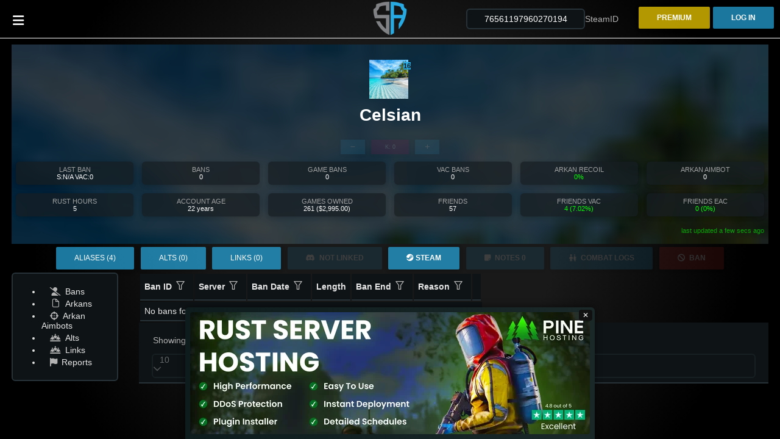

--- FILE ---
content_type: text/html; charset=utf-8
request_url: https://serverarmour.com/profile/76561197960270194
body_size: 22785
content:
<!DOCTYPE html><html lang="en" data-critters-container><head>
  <meta charset="utf-8">
  <title>Profile of Celsian (76561197960270194) | Server Armour</title>
  <base href="/">
  <meta content="width=device-width, initial-scale=1" name="viewport">
  <link href="assets/images/favicon.png" rel="icon" type="image/x-icon">
  <style>
    app-root:empty:after {
      content: "Loading...";
      position: absolute;
      display: block;
      top: 50%;
      left: 50%;
      font-size: 30px;
      transform: translate(-50%, -50%);
    }
  </style>
  <link as="style" href="https://fonts.googleapis.com/css?family=Roboto:300,400,500&amp;display=swap" rel="preload">
  <link href="manifest.webmanifest" rel="manifest">
  <meta content="#1976d2" name="theme-color">
  <script async src="/assets/ace-builds/ace.js"></script>
<style>:root{font-family:-apple-system,BlinkMacSystemFont,Segoe UI,Roboto,Helvetica,Arial,sans-serif,"Apple Color Emoji","Segoe UI Emoji",Segoe UI Symbol;--font-family:-apple-system, BlinkMacSystemFont, "Segoe UI", Roboto, Helvetica, Arial, sans-serif, "Apple Color Emoji", "Segoe UI Emoji", "Segoe UI Symbol";--surface-a:#2a323d;--surface-b:#20262e;--surface-c:rgba(255, 255, 255, .04);--surface-d:#3f4b5b;--surface-e:#2a323d;--surface-f:#2a323d;--text-color:rgba(255, 255, 255, .87);--text-color-secondary:rgba(255, 255, 255, .6);--primary-color:#8dd0ff;--primary-color-text:#151515;--surface-0:#20262e;--surface-50:#363c43;--surface-100:#4d5158;--surface-200:#63676d;--surface-300:#797d82;--surface-400:#909397;--surface-500:#a6a8ab;--surface-600:#bcbec0;--surface-700:#d2d4d5;--surface-800:#e9e9ea;--surface-900:#ffffff;--gray-50:#e9e9ea;--gray-100:#d2d4d5;--gray-200:#bcbec0;--gray-300:#a6a8ab;--gray-400:#909397;--gray-500:#797d82;--gray-600:#63676d;--gray-700:#4d5158;--gray-800:#363c43;--gray-900:#20262e;--content-padding:1.25rem;--inline-spacing:.5rem;--border-radius:4px;--surface-ground:#20262e;--surface-section:#20262e;--surface-card:#2a323d;--surface-overlay:#2a323d;--surface-border:#3f4b5b;--surface-hover:rgba(255, 255, 255, .04);--maskbg:rgba(0, 0, 0, .4);--focus-ring:0 0 0 1px #e3f3fe;--highlight-bg:#8dd0ff;--highlight-text-color:#151515;color-scheme:dark}:root{--blue-50:#f3f8ff;--blue-100:#c5dcff;--blue-200:#97c1fe;--blue-300:#69a5fe;--blue-400:#3b8afd;--blue-500:#0d6efd;--blue-600:#0b5ed7;--blue-700:#094db1;--blue-800:#073d8b;--blue-900:#052c65;--green-50:#f4f9f6;--green-100:#c8e2d6;--green-200:#9ccbb5;--green-300:#70b595;--green-400:#459e74;--green-500:#198754;--green-600:#157347;--green-700:#125f3b;--green-800:#0e4a2e;--green-900:#0a3622;--yellow-50:#fffcf3;--yellow-100:#fff0c3;--yellow-200:#ffe494;--yellow-300:#ffd965;--yellow-400:#ffcd36;--yellow-500:#ffc107;--yellow-600:#d9a406;--yellow-700:#b38705;--yellow-800:#8c6a04;--yellow-900:#664d03;--cyan-50:#f3fcfe;--cyan-100:#c5f2fb;--cyan-200:#97e8f9;--cyan-300:#69def6;--cyan-400:#3bd4f3;--cyan-500:#0dcaf0;--cyan-600:#0baccc;--cyan-700:#098da8;--cyan-800:#076f84;--cyan-900:#055160;--pink-50:#fdf5f9;--pink-100:#f5cee1;--pink-200:#eda7ca;--pink-300:#e681b3;--pink-400:#de5a9b;--pink-500:#d63384;--pink-600:#b62b70;--pink-700:#96245c;--pink-800:#761c49;--pink-900:#561435;--indigo-50:#f7f3fe;--indigo-100:#dac6fc;--indigo-200:#bd98f9;--indigo-300:#a06bf7;--indigo-400:#833df4;--indigo-500:#6610f2;--indigo-600:#570ece;--indigo-700:#470ba9;--indigo-800:#380985;--indigo-900:#290661;--teal-50:#f4fcfa;--teal-100:#c9f2e6;--teal-200:#9fe8d2;--teal-300:#75debf;--teal-400:#4ad3ab;--teal-500:#20c997;--teal-600:#1bab80;--teal-700:#168d6a;--teal-800:#126f53;--teal-900:#0d503c;--orange-50:#fff9f3;--orange-100:#ffe0c7;--orange-200:#fec89a;--orange-300:#feaf6d;--orange-400:#fd9741;--orange-500:#fd7e14;--orange-600:#d76b11;--orange-700:#b1580e;--orange-800:#8b450b;--orange-900:#653208;--bluegray-50:#f8f9fb;--bluegray-100:#e0e4ea;--bluegray-200:#c7ced9;--bluegray-300:#aeb9c8;--bluegray-400:#95a3b8;--bluegray-500:#7c8ea7;--bluegray-600:#69798e;--bluegray-700:#576375;--bluegray-800:#444e5c;--bluegray-900:#323943;--purple-50:#f8f6fc;--purple-100:#dcd2f0;--purple-200:#c1aee4;--purple-300:#a68ad9;--purple-400:#8a66cd;--purple-500:#6f42c1;--purple-600:#5e38a4;--purple-700:#4e2e87;--purple-800:#3d246a;--purple-900:#2c1a4d;--red-50:#fdf5f6;--red-100:#f7cfd2;--red-200:#f0a8af;--red-300:#e9828c;--red-400:#e35b68;--red-500:#dc3545;--red-600:#bb2d3b;--red-700:#9a2530;--red-800:#791d26;--red-900:#58151c;--primary-50:#f9fdff;--primary-100:#e4f4ff;--primary-200:#ceebff;--primary-300:#b8e2ff;--primary-400:#a3d9ff;--primary-500:#8dd0ff;--primary-600:#78b1d9;--primary-700:#6392b3;--primary-800:#4e728c;--primary-900:#385366}@layer primeng{*{box-sizing:border-box}}@layer primeng{}:root{--fa-style-family-classic:"Font Awesome 6 Free";--fa-font-solid:normal 900 1em/1 "Font Awesome 6 Free"}@font-face{font-family:"Font Awesome 6 Free";font-style:normal;font-weight:900;font-display:block;src:url(fa-solid-900.woff2) format("woff2"),url(fa-solid-900.ttf) format("truetype")}:root{--fa-style-family-brands:"Font Awesome 6 Brands";--fa-font-brands:normal 400 1em/1 "Font Awesome 6 Brands"}@font-face{font-family:"Font Awesome 6 Brands";font-style:normal;font-weight:400;font-display:block;src:url(fa-brands-400.woff2) format("woff2"),url(fa-brands-400.ttf) format("truetype")}@charset "UTF-8";:root{--animate-duration:1s;--animate-delay:1s;--animate-repeat:1}:root{--surface-a:#0e1315;--surface-b:#0e1315;--surface-c:rgba(158, 173, 230, .08);--surface-d:#263238;--surface-e:#0e1315;--surface-f:#0e1315;--text-color:#e6e6e6;--text-color-secondary:#b3b3b3;--primary-color:$primary-color;--primary-color-text:$primary-color-text;--font-family:Roboto, Helvetica, sans-serif;--surface-0:#0e1315;--surface-50:#262b2c;--surface-100:#3e4244;--surface-200:#565a5b;--surface-300:#6e7173;--surface-400:#87898a;--surface-500:#9fa1a1;--surface-600:#b7b8b9;--surface-700:#cfd0d0;--surface-800:#e7e7e8;--surface-900:#ffffff;--gray-50:#e7e7e8;--gray-100:#cfd0d0;--gray-200:#b7b8b9;--gray-300:#9fa1a1;--gray-400:#87898a;--gray-500:#6e7173;--gray-600:#565a5b;--gray-700:#3e4244;--gray-800:#262b2c;--gray-900:#0e1315;--content-padding:1rem;--inline-spacing:.5rem;--border-radius:6px;--surface-ground:#0e1315;--surface-section:#0e1315;--surface-card:rgba(22, 29, 33, .7);--surface-overlay:rgba(22, 29, 33, .7);--surface-border:rgba(38, 50, 56, .7);--surface-hover:rgba($primary-color, .08);--maskbg:rgba(0, 0, 0, .4);--focus-ring:0 0 0 1px #27aae1;--highlight-bg:rgba(158, 173, 230, .16);--highlight-text-color:#27aae1;color-scheme:dark}*{box-sizing:border-box}:root{--blue-50:#f6fbfd;--blue-100:#d6eaf5;--blue-200:#b5d9ed;--blue-300:#95c8e4;--blue-400:#74b7dc;--blue-500:#54a6d4;--blue-600:#478db4;--blue-700:#3b7494;--blue-800:#2e5b75;--blue-900:#224255;--green-50:#f9fbf4;--green-100:#e3eccc;--green-200:#cddca4;--green-300:#b7cd7c;--green-400:#a1bd54;--green-500:#8bae2c;--green-600:#769425;--green-700:#617a1f;--green-800:#4c6018;--green-900:#384612;--yellow-50:#fffdf4;--yellow-100:#fff4cc;--yellow-200:#ffeba3;--yellow-300:#ffe27b;--yellow-400:#ffd952;--yellow-500:#ffd02a;--yellow-600:#d9b124;--yellow-700:#b3921d;--yellow-800:#8c7217;--yellow-900:#665311;--cyan-50:#f5fafc;--cyan-100:#cfe9f3;--cyan-200:#a8d8e9;--cyan-300:#82c7df;--cyan-400:#5bb5d6;--cyan-500:#35a4cc;--cyan-600:#2d8bad;--cyan-700:#25738f;--cyan-800:#1d5a70;--cyan-900:#154252;--pink-50:#fdf6f8;--pink-100:#f5d6dd;--pink-200:#edb5c2;--pink-300:#e495a8;--pink-400:#dc748d;--pink-500:#d45472;--pink-600:#b44761;--pink-700:#943b50;--pink-800:#752e3f;--pink-900:#55222e;--indigo-50:#f6f8fd;--indigo-100:#d6ddf5;--indigo-200:#b5c2ed;--indigo-300:#95a8e4;--indigo-400:#748ddc;--indigo-500:#5472d4;--indigo-600:#4761b4;--indigo-700:#3b5094;--indigo-800:#2e3f75;--indigo-900:#222e55;--teal-50:#f5fcfa;--teal-100:#d1f0e8;--teal-200:#ace3d6;--teal-300:#88d7c4;--teal-400:#63cbb2;--teal-500:#3fbfa0;--teal-600:#36a288;--teal-700:#2c8670;--teal-800:#236958;--teal-900:#194c40;--orange-50:#fffaf4;--orange-100:#ffe5cc;--orange-200:#ffd0a3;--orange-300:#ffbb7b;--orange-400:#ffa752;--orange-500:#ff922a;--orange-600:#d97c24;--orange-700:#b3661d;--orange-800:#8c5017;--orange-900:#663a11;--bluegray-50:#f9fafb;--bluegray-100:#e1e5ea;--bluegray-200:#c9d0d9;--bluegray-300:#b1bbc8;--bluegray-400:#99a6b7;--bluegray-500:#8191a6;--bluegray-600:#6e7b8d;--bluegray-700:#5a6674;--bluegray-800:#47505b;--bluegray-900:#343a42;--purple-50:#f8f6fd;--purple-100:#ded6f5;--purple-200:#c4b5ed;--purple-300:#aa95e4;--purple-400:#9074dc;--purple-500:#7654d4;--purple-600:#6447b4;--purple-700:#533b94;--purple-800:#412e75;--purple-900:#2f2255;--red-50:#fff7f6;--red-100:#ffd8d2;--red-200:#ffb9af;--red-300:#ff9b8b;--red-400:#ff7c68;--red-500:#ff5d44;--red-600:#d94f3a;--red-700:#b34130;--red-800:#8c3325;--red-900:#66251b;--primary-50:#fafbfe;--primary-100:#e8ebf9;--primary-200:#d5dcf4;--primary-300:#c3ccf0;--primary-400:#b0bdeb;--primary-500:#27aae1;--primary-600:#8693c4;--primary-700:#6f79a1;--primary-800:#575f7f;--primary-900:#3f455c}html,body{font-size:14px;height:100%}body{--primary-color:#29394d;--primary-lighter-color:#3f729b;--primary-darker-color:#192434;margin:0;font-family:Gotham,Roboto,Helvetica Neue,sans-serif;background:#191919;background:radial-gradient(circle,#191919 38%,#000 80%);filter:progid:dximagetransform.microsoft.gradient(startColorstr="#191919",endColorstr="#000000",GradientType=1);color:#fff!important}@font-face{font-family:Gotham;src:url(Gotham-Light.otf) format("opentype")}html,body{height:100%}body{margin:0;font-family:Roboto,Helvetica Neue,sans-serif}</style><style>:root{font-family:-apple-system,BlinkMacSystemFont,Segoe UI,Roboto,Helvetica,Arial,sans-serif,"Apple Color Emoji","Segoe UI Emoji",Segoe UI Symbol;--font-family: -apple-system, BlinkMacSystemFont, "Segoe UI", Roboto, Helvetica, Arial, sans-serif, "Apple Color Emoji", "Segoe UI Emoji", "Segoe UI Symbol";--surface-a: #2a323d;--surface-b: #20262e;--surface-c: rgba(255, 255, 255, .04);--surface-d: #3f4b5b;--surface-e: #2a323d;--surface-f: #2a323d;--text-color: rgba(255, 255, 255, .87);--text-color-secondary: rgba(255, 255, 255, .6);--primary-color: #8dd0ff;--primary-color-text: #151515;--surface-0: #20262e;--surface-50: #363c43;--surface-100: #4d5158;--surface-200: #63676d;--surface-300: #797d82;--surface-400: #909397;--surface-500: #a6a8ab;--surface-600: #bcbec0;--surface-700: #d2d4d5;--surface-800: #e9e9ea;--surface-900: #ffffff;--gray-50: #e9e9ea;--gray-100: #d2d4d5;--gray-200: #bcbec0;--gray-300: #a6a8ab;--gray-400: #909397;--gray-500: #797d82;--gray-600: #63676d;--gray-700: #4d5158;--gray-800: #363c43;--gray-900: #20262e;--content-padding: 1.25rem;--inline-spacing: .5rem;--border-radius: 4px;--surface-ground: #20262e;--surface-section: #20262e;--surface-card: #2a323d;--surface-overlay: #2a323d;--surface-border: #3f4b5b;--surface-hover: rgba(255, 255, 255, .04);--maskbg: rgba(0, 0, 0, .4);--focus-ring: 0 0 0 1px #e3f3fe;--highlight-bg: #8dd0ff;--highlight-text-color: #151515;color-scheme:dark}:root{--blue-50:#f3f8ff;--blue-100:#c5dcff;--blue-200:#97c1fe;--blue-300:#69a5fe;--blue-400:#3b8afd;--blue-500:#0d6efd;--blue-600:#0b5ed7;--blue-700:#094db1;--blue-800:#073d8b;--blue-900:#052c65;--green-50:#f4f9f6;--green-100:#c8e2d6;--green-200:#9ccbb5;--green-300:#70b595;--green-400:#459e74;--green-500:#198754;--green-600:#157347;--green-700:#125f3b;--green-800:#0e4a2e;--green-900:#0a3622;--yellow-50:#fffcf3;--yellow-100:#fff0c3;--yellow-200:#ffe494;--yellow-300:#ffd965;--yellow-400:#ffcd36;--yellow-500:#ffc107;--yellow-600:#d9a406;--yellow-700:#b38705;--yellow-800:#8c6a04;--yellow-900:#664d03;--cyan-50:#f3fcfe;--cyan-100:#c5f2fb;--cyan-200:#97e8f9;--cyan-300:#69def6;--cyan-400:#3bd4f3;--cyan-500:#0dcaf0;--cyan-600:#0baccc;--cyan-700:#098da8;--cyan-800:#076f84;--cyan-900:#055160;--pink-50:#fdf5f9;--pink-100:#f5cee1;--pink-200:#eda7ca;--pink-300:#e681b3;--pink-400:#de5a9b;--pink-500:#d63384;--pink-600:#b62b70;--pink-700:#96245c;--pink-800:#761c49;--pink-900:#561435;--indigo-50:#f7f3fe;--indigo-100:#dac6fc;--indigo-200:#bd98f9;--indigo-300:#a06bf7;--indigo-400:#833df4;--indigo-500:#6610f2;--indigo-600:#570ece;--indigo-700:#470ba9;--indigo-800:#380985;--indigo-900:#290661;--teal-50:#f4fcfa;--teal-100:#c9f2e6;--teal-200:#9fe8d2;--teal-300:#75debf;--teal-400:#4ad3ab;--teal-500:#20c997;--teal-600:#1bab80;--teal-700:#168d6a;--teal-800:#126f53;--teal-900:#0d503c;--orange-50:#fff9f3;--orange-100:#ffe0c7;--orange-200:#fec89a;--orange-300:#feaf6d;--orange-400:#fd9741;--orange-500:#fd7e14;--orange-600:#d76b11;--orange-700:#b1580e;--orange-800:#8b450b;--orange-900:#653208;--bluegray-50:#f8f9fb;--bluegray-100:#e0e4ea;--bluegray-200:#c7ced9;--bluegray-300:#aeb9c8;--bluegray-400:#95a3b8;--bluegray-500:#7c8ea7;--bluegray-600:#69798e;--bluegray-700:#576375;--bluegray-800:#444e5c;--bluegray-900:#323943;--purple-50:#f8f6fc;--purple-100:#dcd2f0;--purple-200:#c1aee4;--purple-300:#a68ad9;--purple-400:#8a66cd;--purple-500:#6f42c1;--purple-600:#5e38a4;--purple-700:#4e2e87;--purple-800:#3d246a;--purple-900:#2c1a4d;--red-50:#fdf5f6;--red-100:#f7cfd2;--red-200:#f0a8af;--red-300:#e9828c;--red-400:#e35b68;--red-500:#dc3545;--red-600:#bb2d3b;--red-700:#9a2530;--red-800:#791d26;--red-900:#58151c;--primary-50:#f9fdff;--primary-100:#e4f4ff;--primary-200:#ceebff;--primary-300:#b8e2ff;--primary-400:#a3d9ff;--primary-500:#8dd0ff;--primary-600:#78b1d9;--primary-700:#6392b3;--primary-800:#4e728c;--primary-900:#385366}@layer primeng{*{box-sizing:border-box}.p-component{font-family:var(--font-family);font-feature-settings:var(--font-feature-settings, normal);font-size:1rem;font-weight:400}.p-disabled,.p-component:disabled{opacity:.65}.pi{font-size:1rem}.p-icon{width:1rem;height:1rem}.p-link{font-family:var(--font-family);font-feature-settings:var(--font-feature-settings, normal);font-size:1rem;border-radius:4px}.p-link:focus-visible{outline:0 none;outline-offset:0;box-shadow:0 0 0 1px #e3f3fe}.p-dropdown{background:#20262e;border:1px solid #3f4b5b;transition:background-color .15s,border-color .15s,box-shadow .15s;border-radius:4px}.p-dropdown .p-dropdown-label{background:transparent;border:0 none}.p-dropdown .p-dropdown-label:focus,.p-dropdown .p-dropdown-label:enabled:focus{outline:0 none;box-shadow:none}.p-dropdown .p-dropdown-trigger{background:transparent;color:#fff9;width:2.357rem;border-top-right-radius:4px;border-bottom-right-radius:4px}.p-inputtext{font-family:var(--font-family);font-feature-settings:var(--font-feature-settings, normal);font-size:1rem;color:#ffffffde;background:#20262e;padding:.5rem .75rem;border:1px solid #3f4b5b;transition:background-color .15s,border-color .15s,box-shadow .15s;appearance:none;border-radius:4px}.p-inputtext:enabled:hover{border-color:#3f4b5b}.p-inputtext:enabled:focus{outline:0 none;outline-offset:0;box-shadow:0 0 0 1px #e3f3fe;border-color:#8dd0ff}.p-float-label>label{left:.75rem;color:#fff9;transition-duration:.15s}.p-button{color:#151515;background:#8dd0ff;border:1px solid #8dd0ff;padding:.5rem .75rem;font-size:1rem;transition:background-color .15s,border-color .15s,box-shadow .15s;border-radius:4px;outline-color:transparent}.p-button:not(:disabled):hover{background:#56bdff;color:#151515;border-color:#56bdff}.p-button:not(:disabled):active{background:#1dadff;color:#151515;border-color:#1dadff}.p-button:focus-visible{outline:0 none;outline-offset:0;box-shadow:0 0 0 1px #e3f3fe}.p-button .p-button-label{transition-duration:.15s}.p-button .p-button-icon-left{margin-right:.5rem}.p-button.p-button-icon-only{width:2.357rem;padding:.5rem 0}.p-datatable .p-paginator-bottom{border-width:1px 0 0 0;border-radius:0}.p-datatable .p-datatable-thead>tr>th{text-align:left;padding:1rem;border:1px solid #3f4b5b;border-width:1px 0 2px 0;font-weight:600;color:#ffffffde;background:#2a323d;transition:box-shadow .15s}.p-datatable .p-sortable-column:not(.p-highlight):hover{background:#ffffff0a;color:#ffffffde}.p-datatable .p-sortable-column:focus-visible{box-shadow:inset 0 0 0 .15rem #e3f3fe;outline:0 none}.p-datatable .p-datatable-tbody>tr{background:#2a323d;color:#ffffffde;transition:box-shadow .15s}.p-datatable .p-datatable-tbody>tr>td{text-align:left;border:1px solid #3f4b5b;border-width:1px 0 0 0;padding:1rem}.p-datatable .p-datatable-tbody>tr:focus-visible{outline:.15rem solid #e3f3fe;outline-offset:-.15rem}.p-datatable.p-datatable-sm .p-datatable-thead>tr>th{padding:.5rem}.p-datatable.p-datatable-sm .p-datatable-tbody>tr>td{padding:.5rem}.p-column-filter-menu-button{width:2rem;height:2rem;color:#fff9;border:0 none;background:transparent;border-radius:50%;transition:color .15s,box-shadow .15s}.p-column-filter-menu-button:hover{color:#ffffffde;border-color:transparent;background:transparent}.p-column-filter-menu-button:focus-visible{outline:0 none;outline-offset:0;box-shadow:0 0 0 1px #e3f3fe}.p-paginator{background:#2a323d;color:#8dd0ff;border:solid #3f4b5b;border-width:0;padding:.75rem;border-radius:4px}.p-paginator .p-paginator-first,.p-paginator .p-paginator-prev,.p-paginator .p-paginator-next,.p-paginator .p-paginator-last{background-color:transparent;border:1px solid #3f4b5b;color:#8dd0ff;min-width:2.357rem;height:2.357rem;margin:0 0 0 -1px;transition:box-shadow .15s;border-radius:0}.p-paginator .p-paginator-first{border-top-left-radius:0;border-bottom-left-radius:0}.p-paginator .p-paginator-last{border-top-right-radius:0;border-bottom-right-radius:0}.p-paginator .p-dropdown{margin-left:.5rem;margin-right:.5rem;height:2.357rem}.p-paginator .p-dropdown .p-dropdown-label{padding-right:0}.p-paginator .p-paginator-current{background-color:transparent;border:1px solid #3f4b5b;color:#8dd0ff;min-width:2.357rem;height:2.357rem;margin:0 0 0 -1px;padding:0 .5rem}.p-menu{padding:.5rem 0;background:#2a323d;color:#ffffffde;border:1px solid #3f4b5b;border-radius:4px;width:12.5rem}.p-menu .p-menuitem>.p-menuitem-content{color:#ffffffde;transition:box-shadow .15s;border-radius:0}.p-menu .p-menuitem>.p-menuitem-content .p-menuitem-link{color:#ffffffde;padding:.75rem 1rem;-webkit-user-select:none;user-select:none}.p-menu .p-menuitem>.p-menuitem-content .p-menuitem-link .p-menuitem-text{color:#ffffffde}.p-menu .p-menuitem>.p-menuitem-content .p-menuitem-link .p-menuitem-icon{color:#fff9;margin-right:.5rem}.p-menu .p-menuitem:not(.p-highlight):not(.p-disabled)>.p-menuitem-content:hover{color:#ffffffde;background:#ffffff0a}.p-menu .p-menuitem:not(.p-highlight):not(.p-disabled)>.p-menuitem-content:hover .p-menuitem-link .p-menuitem-text{color:#ffffffde}.p-menu .p-menuitem:not(.p-highlight):not(.p-disabled)>.p-menuitem-content:hover .p-menuitem-link .p-menuitem-icon{color:#ffffffde}.p-toast{opacity:1}.p-avatar{background-color:#3f4b5b;border-radius:4px}.p-avatar.p-avatar-xl{width:4rem;height:4rem;font-size:2rem}.p-badge{background:#8dd0ff;color:#151515;font-size:.75rem;font-weight:700;min-width:1.5rem;height:1.5rem;line-height:1.5rem}}@layer primeng{.p-component,.p-component *{box-sizing:border-box}.p-reset{margin:0;padding:0;border:0;outline:0;text-decoration:none;font-size:100%;list-style:none}.p-disabled,.p-disabled *{cursor:default!important;pointer-events:none}button{border-radius:0}.p-link{text-align:left;background-color:transparent;margin:0;padding:0;border:0;cursor:pointer;-webkit-user-select:none;user-select:none}.p-link:disabled{cursor:default}.p-icon-wrapper{display:inline-flex}.p-icon{display:inline-block}}@layer primeng{.p-badge{display:inline-block;border-radius:10px;text-align:center;padding:0 .5rem}.p-overlay-badge{position:relative}.p-overlay-badge .p-badge{position:absolute;top:0;right:0;transform:translate(50%,-50%);transform-origin:100% 0;margin:0}}@layer primeng{.p-button{margin:0;display:inline-flex;cursor:pointer;-webkit-user-select:none;user-select:none;align-items:center;vertical-align:bottom;text-align:center;overflow:hidden;position:relative}.p-button-label{flex:1 1 auto}.p-button:disabled{cursor:default;pointer-events:none}.p-button-icon-only{justify-content:center}.p-button-icon-only:after{content:"p";visibility:hidden;clip:rect(0 0 0 0);width:0}.p-buttonset .p-button:focus,.p-buttonset p-button:focus .p-button{position:relative;z-index:1}.p-buttonset .p-button:not(:last-child),.p-buttonset .p-button:not(:last-child):hover,.p-buttonset p-button:not(:last-child) .p-button,.p-buttonset p-button:not(:last-child) .p-button:hover{border-right:0 none}.p-buttonset .p-button:not(:first-of-type):not(:last-of-type),.p-buttonset p-button:not(:first-of-type):not(:last-of-type) .p-button{border-radius:0}.p-buttonset .p-button:first-of-type:not(:only-of-type),.p-buttonset p-button:first-of-type:not(:only-of-type) .p-button{border-top-right-radius:0;border-bottom-right-radius:0}.p-buttonset .p-button:last-of-type:not(:only-of-type),.p-buttonset p-button:last-of-type:not(:only-of-type) .p-button{border-top-left-radius:0;border-bottom-left-radius:0}}@layer primeng{.p-inputtext{margin:0}.p-float-label{display:block;position:relative}.p-float-label label{position:absolute;pointer-events:none;top:50%;margin-top:-.5rem;transition-property:all;transition-timing-function:ease;line-height:1}.p-float-label input:focus~label,.p-float-label input.p-filled~label{top:-.75rem;font-size:12px}.p-float-label input::placeholder,.p-float-label .p-inputtext::placeholder{opacity:0;transition-property:all;transition-timing-function:ease}.p-float-label input:focus::placeholder,.p-float-label .p-inputtext:focus::placeholder{opacity:1;transition-property:all;transition-timing-function:ease}}@layer primeng{.p-ripple{overflow:hidden;position:relative}}.fas,.fab,.fa-solid,.fa-brands{-moz-osx-font-smoothing:grayscale;-webkit-font-smoothing:antialiased;display:var(--fa-display, inline-block);font-style:normal;font-variant:normal;line-height:1;text-rendering:auto}.fas:before,.fab:before,.fa-solid:before,.fa-brands:before{content:var(--fa)}.fas,.fa-solid{font-family:"Font Awesome 6 Free"}.fa-brands,.fab{font-family:"Font Awesome 6 Brands"}.fa-people-line{--fa: "\e534"}.fa-bars{--fa: "\f0c9"}.fa-flag{--fa: "\f024"}.fa-ban{--fa: "\f05e"}.fa-right-to-bracket{--fa: "\f2f6"}.fa-crown{--fa: "\f521"}.fa-user-slash{--fa: "\f506"}.fa-crosshairs{--fa: "\f05b"}.fa-minus{--fa: "\f068"}.fa-child-combatant{--fa: "\e4e0"}.fa-plus{--fa: "+"}.fa-note-sticky{--fa: "\f249"}:root{--fa-style-family-classic: "Font Awesome 6 Free";--fa-font-solid: normal 900 1em/1 "Font Awesome 6 Free"}@font-face{font-family:"Font Awesome 6 Free";font-style:normal;font-weight:900;font-display:block;src:url(fa-solid-900.woff2) format("woff2"),url(fa-solid-900.ttf) format("truetype")}.fas,.fa-solid{font-weight:900}/*!
 * Font Awesome Free 6.7.2 by @fontawesome - https://fontawesome.com
 * License - https://fontawesome.com/license/free (Icons: CC BY 4.0, Fonts: SIL OFL 1.1, Code: MIT License)
 * Copyright 2024 Fonticons, Inc.
 */:root{--fa-style-family-brands: "Font Awesome 6 Brands";--fa-font-brands: normal 400 1em/1 "Font Awesome 6 Brands"}@font-face{font-family:"Font Awesome 6 Brands";font-style:normal;font-weight:400;font-display:block;src:url(fa-brands-400.woff2) format("woff2"),url(fa-brands-400.ttf) format("truetype")}.fab,.fa-brands{font-weight:400}.fa-steam{--fa: "\f1b6"}.fa-discord{--fa: "\f392"}@charset "UTF-8";/*!
* animate.css - https://animate.style/
* Version - 4.1.1
* Licensed under the MIT license - http://opensource.org/licenses/MIT
*
* Copyright (c) 2020 Animate.css
*/:root{--animate-duration: 1s;--animate-delay: 1s;--animate-repeat: 1}.animate__animated{animation-duration:1s;animation-duration:var(--animate-duration);animation-fill-mode:both}@media print,(prefers-reduced-motion: reduce){.animate__animated{animation-duration:1ms!important;transition-duration:1ms!important;animation-iteration-count:1!important}}@keyframes flip{0%{transform:perspective(400px) scaleZ(1) translateZ(0) rotateY(-360deg);animation-timing-function:ease-out}40%{transform:perspective(400px) scaleZ(1) translateZ(150px) rotateY(-190deg);animation-timing-function:ease-out}50%{transform:perspective(400px) scaleZ(1) translateZ(150px) rotateY(-170deg);animation-timing-function:ease-in}80%{transform:perspective(400px) scale3d(.95,.95,.95) translateZ(0) rotateY(0);animation-timing-function:ease-in}to{transform:perspective(400px) scaleZ(1) translateZ(0) rotateY(0);animation-timing-function:ease-in}}.animate__animated.animate__flip{backface-visibility:visible;animation-name:flip}/*!
 * Agate by Taufik Nurrohman <https://github.com/tovic>
 * ----------------------------------------------------
 *
 * #ade5fc
 * #a2fca2
 * #c6b4f0
 * #d36363
 * #fcc28c
 * #fc9b9b
 * #ffa
 * #fff
 * #333
 * #62c8f3
 * #888
 *
 */@font-face{font-family:primeicons;font-display:block;src:url(primeicons.eot);src:url(primeicons.eot?#iefix) format("embedded-opentype"),url(primeicons.woff2) format("woff2"),url(primeicons.woff) format("woff"),url(primeicons.ttf) format("truetype"),url(primeicons.svg?#primeicons) format("svg");font-weight:400;font-style:normal}.grid{display:flex;flex-wrap:wrap;margin-right:-.5rem;margin-left:-.5rem;margin-top:-.5rem}.grid>[class*=col]{box-sizing:border-box}.col-4{flex:0 0 auto;padding:.5rem;width:33.3333%}.col-12{flex:0 0 auto;padding:.5rem;width:100%}@media screen and (min-width: 576px){.sm\:col-3{flex:0 0 auto;padding:.5rem;width:25%}.sm\:col-12{flex:0 0 auto;padding:.5rem;width:100%}}@media screen and (min-width: 768px){.md\:col-2{flex:0 0 auto;padding:.5rem;width:16.6667%}.md\:col-4{flex:0 0 auto;padding:.5rem;width:33.3333%}.md\:col-12{flex:0 0 auto;padding:.5rem;width:100%}}@media screen and (min-width: 992px){.lg\:col-2{flex:0 0 auto;padding:.5rem;width:16.6667%}.lg\:col-10{flex:0 0 auto;padding:.5rem;width:83.3333%}}.text-500{color:var(--surface-500)!important}.text-white{color:#fff!important}.surface-card{background-color:var(--surface-card)!important}.hidden{display:none!important}.block{display:block!important}.inline{display:inline!important}.flex{display:flex!important}@media screen and (min-width: 768px){.md\:inline-flex{display:inline-flex!important}}.text-center{text-align:center!important}.text-left{text-align:left!important}.text-right{text-align:right!important}.font-medium{font-weight:500!important}.font-bold{font-weight:700!important}.text-xs{font-size:.75rem!important}.text-2xl{font-size:1.5rem!important}.vertical-align-middle{vertical-align:middle!important}.justify-content-end{justify-content:flex-end!important}.justify-content-center{justify-content:center!important}.align-items-center{align-items:center!important}.flex-1{flex:1 1 0%!important}.flex-none{flex:none!important}.p-0{padding:0rem!important}.p-2{padding:.5rem!important}.pt-4{padding-top:1.5rem!important}.pr-2{padding-right:.5rem!important}.pr-3{padding-right:1rem!important}.pl-4{padding-left:1.5rem!important}.px-2{padding-left:.5rem!important;padding-right:.5rem!important}.py-2{padding-top:.5rem!important;padding-bottom:.5rem!important}.m-0{margin:0rem!important}.m-3{margin:1rem!important}.mr-1{margin-right:.25rem!important}.mb-0{margin-bottom:0rem!important}.mx-3{margin-left:1rem!important;margin-right:1rem!important}.mx-4{margin-left:1.5rem!important;margin-right:1.5rem!important}.shadow-2{box-shadow:0 4px 10px #00000008,0 0 2px #0000000f,0 2px 6px #0000001f!important}.border-round{border-radius:var(--border-radius)!important}.w-2rem{width:2rem!important}.h-full{height:100%!important}.cursor-pointer{cursor:pointer!important}@keyframes flip{0%{transform:perspective(2000px) rotateX(-100deg)}to{transform:perspective(2000px) rotateX(0)}}/*!
  Theme: GitHub
  Description: Light theme as seen on github.com
  Author: github.com
  Maintainer: @Hirse
  Updated: 2021-05-15

  Outdated base version: https://github.com/primer/github-syntax-light
  Current colors taken from GitHub's CSS
*/@font-face{font-family:primeicons;font-display:block;src:url(primeicons.eot);src:url(primeicons.eot?#iefix) format("embedded-opentype"),url(primeicons.woff2) format("woff2"),url(primeicons.woff) format("woff"),url(primeicons.ttf) format("truetype"),url(primeicons.svg?#primeicons) format("svg");font-weight:400;font-style:normal}.pi{font-family:primeicons;speak:none;font-style:normal;font-weight:400;font-variant:normal;text-transform:none;line-height:1;display:inline-block;-webkit-font-smoothing:antialiased;-moz-osx-font-smoothing:grayscale}.pi:before{--webkit-backface-visibility:hidden;backface-visibility:hidden}.pi-fw{width:1.28571429em;text-align:center}.pi-file:before{content:"\e958"}:root{--surface-a: #0e1315;--surface-b: #0e1315;--surface-c: rgba(158, 173, 230, .08);--surface-d: #263238;--surface-e: #0e1315;--surface-f: #0e1315;--text-color: #e6e6e6;--text-color-secondary: #b3b3b3;--primary-color: $primary-color;--primary-color-text: $primary-color-text;--font-family: Roboto, Helvetica, sans-serif;--surface-0: #0e1315;--surface-50: #262b2c;--surface-100: #3e4244;--surface-200: #565a5b;--surface-300: #6e7173;--surface-400: #87898a;--surface-500: #9fa1a1;--surface-600: #b7b8b9;--surface-700: #cfd0d0;--surface-800: #e7e7e8;--surface-900: #ffffff;--gray-50: #e7e7e8;--gray-100: #cfd0d0;--gray-200: #b7b8b9;--gray-300: #9fa1a1;--gray-400: #87898a;--gray-500: #6e7173;--gray-600: #565a5b;--gray-700: #3e4244;--gray-800: #262b2c;--gray-900: #0e1315;--content-padding: 1rem;--inline-spacing: .5rem;--border-radius: 6px;--surface-ground: #0e1315;--surface-section: #0e1315;--surface-card: rgba(22, 29, 33, .7);--surface-overlay: rgba(22, 29, 33, .7);--surface-border: rgba(38, 50, 56, .7);--surface-hover: rgba($primary-color, .08);--maskbg: rgba(0, 0, 0, .4);--focus-ring: 0 0 0 1px #27aae1;--highlight-bg: rgba(158, 173, 230, .16);--highlight-text-color: #27aae1;color-scheme:dark}*{box-sizing:border-box}.p-component{font-family:Roboto,Helvetica,sans-serif;font-size:1rem;font-weight:400}.p-disabled,.p-component:disabled{opacity:.4}.pi{font-size:1rem}.p-icon{width:1rem;height:1rem}.p-link{font-size:1rem;font-family:Roboto,Helvetica,sans-serif;border-radius:6px}.p-link:focus{outline:0 none;outline-offset:0;box-shadow:0 0 0 1px #27aae1}:root{--blue-50: #f6fbfd;--blue-100: #d6eaf5;--blue-200: #b5d9ed;--blue-300: #95c8e4;--blue-400: #74b7dc;--blue-500: #54a6d4;--blue-600: #478db4;--blue-700: #3b7494;--blue-800: #2e5b75;--blue-900: #224255;--green-50: #f9fbf4;--green-100: #e3eccc;--green-200: #cddca4;--green-300: #b7cd7c;--green-400: #a1bd54;--green-500: #8bae2c;--green-600: #769425;--green-700: #617a1f;--green-800: #4c6018;--green-900: #384612;--yellow-50: #fffdf4;--yellow-100: #fff4cc;--yellow-200: #ffeba3;--yellow-300: #ffe27b;--yellow-400: #ffd952;--yellow-500: #ffd02a;--yellow-600: #d9b124;--yellow-700: #b3921d;--yellow-800: #8c7217;--yellow-900: #665311;--cyan-50: #f5fafc;--cyan-100: #cfe9f3;--cyan-200: #a8d8e9;--cyan-300: #82c7df;--cyan-400: #5bb5d6;--cyan-500: #35a4cc;--cyan-600: #2d8bad;--cyan-700: #25738f;--cyan-800: #1d5a70;--cyan-900: #154252;--pink-50: #fdf6f8;--pink-100: #f5d6dd;--pink-200: #edb5c2;--pink-300: #e495a8;--pink-400: #dc748d;--pink-500: #d45472;--pink-600: #b44761;--pink-700: #943b50;--pink-800: #752e3f;--pink-900: #55222e;--indigo-50: #f6f8fd;--indigo-100: #d6ddf5;--indigo-200: #b5c2ed;--indigo-300: #95a8e4;--indigo-400: #748ddc;--indigo-500: #5472d4;--indigo-600: #4761b4;--indigo-700: #3b5094;--indigo-800: #2e3f75;--indigo-900: #222e55;--teal-50: #f5fcfa;--teal-100: #d1f0e8;--teal-200: #ace3d6;--teal-300: #88d7c4;--teal-400: #63cbb2;--teal-500: #3fbfa0;--teal-600: #36a288;--teal-700: #2c8670;--teal-800: #236958;--teal-900: #194c40;--orange-50: #fffaf4;--orange-100: #ffe5cc;--orange-200: #ffd0a3;--orange-300: #ffbb7b;--orange-400: #ffa752;--orange-500: #ff922a;--orange-600: #d97c24;--orange-700: #b3661d;--orange-800: #8c5017;--orange-900: #663a11;--bluegray-50: #f9fafb;--bluegray-100: #e1e5ea;--bluegray-200: #c9d0d9;--bluegray-300: #b1bbc8;--bluegray-400: #99a6b7;--bluegray-500: #8191a6;--bluegray-600: #6e7b8d;--bluegray-700: #5a6674;--bluegray-800: #47505b;--bluegray-900: #343a42;--purple-50: #f8f6fd;--purple-100: #ded6f5;--purple-200: #c4b5ed;--purple-300: #aa95e4;--purple-400: #9074dc;--purple-500: #7654d4;--purple-600: #6447b4;--purple-700: #533b94;--purple-800: #412e75;--purple-900: #2f2255;--red-50: #fff7f6;--red-100: #ffd8d2;--red-200: #ffb9af;--red-300: #ff9b8b;--red-400: #ff7c68;--red-500: #ff5d44;--red-600: #d94f3a;--red-700: #b34130;--red-800: #8c3325;--red-900: #66251b;--primary-50: #fafbfe;--primary-100: #e8ebf9;--primary-200: #d5dcf4;--primary-300: #c3ccf0;--primary-400: #b0bdeb;--primary-500: #27aae1;--primary-600: #8693c4;--primary-700: #6f79a1;--primary-800: #575f7f;--primary-900: #3f455c}.p-dropdown{background:#0e1315;border:2px solid #263238;transition:background-color .3s,color .3s,border-color .3s,box-shadow .3s;border-radius:6px}.p-dropdown .p-dropdown-label{background:transparent;border:0 none}.p-dropdown .p-dropdown-label:enabled:focus{outline:0 none;box-shadow:none}.p-dropdown .p-dropdown-trigger{background:transparent;color:#b3b3b3;width:2.857rem;border-top-right-radius:6px;border-bottom-right-radius:6px}.p-inputtext{font-family:Roboto,Helvetica,sans-serif;font-size:1rem;color:#e6e6e6;background:#0e1315;padding:.5rem .75rem;border:2px solid #263238;transition:background-color .3s,color .3s,border-color .3s,box-shadow .3s;appearance:none;border-radius:6px}.p-inputtext:enabled:hover{border-color:#2d3e44}.p-inputtext:enabled:focus{outline:0 none;outline-offset:0;box-shadow:0 0 0 1px #27aae1;border-color:#27aae1}.p-float-label>label{left:.75rem;color:#b3b3b3;transition-duration:.3s}.p-button{color:#121212;background:#27aae1;border:2px solid #27aae1;padding:.5rem 1rem;font-size:1rem;transition:background-color .3s,color .3s,border-color .3s,box-shadow .3s;border-radius:6px}.p-button:enabled:hover{background:#8fa0e2;color:#121212;border-color:#8fa0e2}.p-button:enabled:active{background:#7f93de;color:#121212;border-color:#7f93de}.p-button:focus{outline:0 none;outline-offset:0;box-shadow:0 0 0 1px #27aae1}.p-button .p-button-label{transition-duration:.3s}.p-button .p-button-icon-left{margin-right:.5rem}.p-button.p-button-icon-only{width:2.857rem;padding:.5rem 0}.p-datatable .p-paginator-bottom{border-width:0 0 2px;border-radius:0}.p-datatable .p-datatable-thead>tr>th{text-align:left;padding:1rem;border:2px solid #263238;border-width:0 0 2px;font-weight:600;color:#e6e6e6;background:#0e1315;transition:box-shadow .3s}.p-datatable .p-sortable-column:not(.p-highlight):hover{background:#9eade614;color:#e6e6e6}.p-datatable .p-sortable-column:focus{box-shadow:inset 0 0 0 .15rem #27aae1;outline:0 none}.p-datatable .p-datatable-tbody>tr{background:#0e1315;color:#e6e6e6;transition:box-shadow .3s}.p-datatable .p-datatable-tbody>tr>td{text-align:left;border:2px solid #263238;border-width:0 0 2px;padding:1rem}.p-datatable .p-datatable-tbody>tr:focus{outline:.15rem solid #27aae1;outline-offset:.15rem}.p-datatable.p-datatable-sm .p-datatable-thead>tr>th{padding:.5rem}.p-datatable.p-datatable-sm .p-datatable-tbody>tr>td{padding:.5rem}.p-column-filter-menu-button{width:2rem;height:2rem;color:#b3b3b3;border:0 none;background:transparent;border-radius:50%;transition:background-color .3s,color .3s,box-shadow .3s}.p-column-filter-menu-button:hover{color:#e6e6e6;border-color:transparent;background:#9eade614}.p-column-filter-menu-button:focus{outline:0 none;outline-offset:0;box-shadow:0 0 0 1px #27aae1}.p-paginator{background:#0e1315;color:#b3b3b3;border:solid #263238;border-width:2px;padding:.5rem 1rem;border-radius:6px}.p-paginator .p-paginator-first,.p-paginator .p-paginator-prev,.p-paginator .p-paginator-next,.p-paginator .p-paginator-last{background-color:transparent;border:0 none;color:#b3b3b3;min-width:2.857rem;height:2.857rem;margin:.143rem;transition:box-shadow .3s;border-radius:6px}.p-paginator .p-paginator-first{border-top-left-radius:6px;border-bottom-left-radius:6px}.p-paginator .p-paginator-last{border-top-right-radius:6px;border-bottom-right-radius:6px}.p-paginator .p-dropdown{margin-left:.5rem;margin-right:.5rem;height:2.857rem}.p-paginator .p-dropdown .p-dropdown-label{padding-right:0}.p-paginator .p-paginator-current{background-color:transparent;border:0 none;color:#b3b3b3;min-width:2.857rem;height:2.857rem;margin:.143rem;padding:0 .5rem}.p-menu{padding:.5rem;background:#0e1315;color:#e6e6e6;border:2px solid #263238;border-radius:6px;width:12.5rem}.p-menu .p-menuitem-link{padding:.75rem 1rem;color:#e6e6e6;border-radius:6px;transition:box-shadow .3s;-webkit-user-select:none;user-select:none}.p-menu .p-menuitem-link .p-menuitem-text{color:#e6e6e6}.p-menu .p-menuitem-link .p-menuitem-icon{color:#b3b3b3;margin-right:.5rem}.p-menu .p-menuitem-link:not(.p-disabled):hover{background:#9eade614}.p-menu .p-menuitem-link:not(.p-disabled):hover .p-menuitem-text{color:#e6e6e6}.p-menu .p-menuitem-link:not(.p-disabled):hover .p-menuitem-icon{color:#e6e6e6}.p-menu .p-menuitem-link:focus{outline:0 none;outline-offset:0;box-shadow:inset 0 0 0 .15rem #27aae1}.p-menu .p-menuitem{margin:0 0 4px}.p-menu .p-menuitem:last-child{margin:0}.p-toast{opacity:.9}.p-avatar{background-color:#263238;border-radius:6px}.p-avatar.p-avatar-xl{width:4rem;height:4rem;font-size:2rem}.p-badge{background:#27aae1;color:#121212;font-size:.75rem;font-weight:700;min-width:1.5rem;height:1.5rem;line-height:1.5rem}.p-button .p-button-label{font-weight:600}.p-buttonset .p-button-label{font-weight:400}.p-inputtext:enabled:focus{box-shadow:none}/*!
 * # Semantic UI 2.4.2 - Flag
 * http://github.com/semantic-org/semantic-ui/
 *
 *
 * Released under the MIT license
 * http://opensource.org/licenses/MIT
 *
 */.container-fluid{margin:10px auto 0;max-width:97vw}html,body{font-size:14px;height:100%}body{--primary-color: #29394d;--primary-lighter-color: #3f729b;--primary-darker-color: #192434;margin:0;font-family:Gotham,Roboto,Helvetica Neue,sans-serif;background:#191919;background:radial-gradient(circle,#191919 38%,#000 80%);filter:progid:dximagetransform.microsoft.gradient(startColorstr="#191919",endColorstr="#000000",GradientType=1);color:#fff!important}@font-face{font-family:Gotham;src:url(Gotham-Light.otf) format("opentype")}@media (max-width: 580px){.hidden-xs-down{display:none!important}}@media (min-width: 581px){.hidden-sm-up{display:none!important}}.card-background{background-color:#212121!important}.card{background-color:unset}input[type=text]:focus:not([readonly]){border-bottom:1px solid #212121;box-shadow:0 1px #212121}.align-center-mid{display:flex;justify-content:center;align-items:center}a{text-decoration:none}html,body{height:100%}body{margin:0;font-family:Roboto,Helvetica Neue,sans-serif}.btn,.btn-sm,.btn-unique,.btn-danger,.btn-premium{background:#29aae2b3;box-shadow:0 2px 5px #00000029,0 2px 10px #0000001f;padding:.8rem 2.14rem;font-size:.85rem!important;transition:all .2s ease-in-out;margin:.375rem;border:0;border-radius:2px;cursor:pointer;text-transform:uppercase;white-space:normal;word-wrap:break-word;color:inherit}.btn-premium{background:#ffd700b3;color:#fff}.btn-danger{background:#e22929b3;color:#fff}.btn-unique{background:#880e4f!important;color:#fff}.btn-sm{font-size:.64rem!important;padding:.5rem 1.6rem!important;margin:.375rem;font-family:Roboto,sans-serif;border-radius:0}.p-paginator{border-radius:0}.bottom-banner{position:fixed;bottom:0;left:0;width:100%;display:flex;justify-content:center;z-index:1000;pointer-events:none;transition:transform .3s ease}.banner-content{background:linear-gradient(90deg,#0f1c1e,#1a2828);border-radius:6px 6px 0 0;padding:8px;pointer-events:all;position:relative;box-shadow:0 -2px 12px #0006}.banner-content img{height:auto;width:100%;max-width:800px;display:block;border-radius:4px}.banner-toggle{position:absolute;top:4px;right:4px;background:#111;color:#fff;border:none;padding:2px 6px;font-size:12px;cursor:pointer;border-radius:4px}
</style><link rel="stylesheet" href="styles.css" media="print" onload="this.media='all'"><noscript><link rel="stylesheet" href="styles.css" media="all"></noscript><style ng-app-id="serverarmour">li[_ngcontent-serverarmour-c920392191]{display:contents}  .navz{z-index:1030!important;border-bottom:#FFF solid 1px;height:63px}.fixed-top[_ngcontent-serverarmour-c920392191]{position:fixed;top:0;right:0;left:0;z-index:1005}.p-sidebar[_ngcontent-serverarmour-c920392191]{z-index:1101!important;margin-top:20px!important}  .card-header>a:hover{text-decoration:none!important}  li>a:hover{text-decoration:none!important}  .liactive{background-color:#ffab3d!important}  .sn-bg-1{background-image:unset!important}  .p-sidebar{border:0;margin:63px 0 0!important}  .p-sidebar-header{background-color:#181616!important}  #sidebar .p-tree{border:0!important;padding:0!important;background-color:#181616!important}  #sidebar-main .p-sidebar-content{background-color:#181616!important;padding:.5rem!important;margin:0!important}  .p-sidebar-footer{margin-bottom:63px;align-content:center;vertical-align:bottom;text-align:center;background-color:#181616!important}  .navbar-button-first{margin:11px 10px 11px 0!important}  .navbar-button{margin:11px 5px!important}  .btn-premium-icon{height:40.23px;width:40.23px}  .p-overlay-badge>span{top:7px!important;right:7px!important}#messages[_ngcontent-serverarmour-c920392191]   td[_ngcontent-serverarmour-c920392191]{white-space:pre}.search-container[_ngcontent-serverarmour-c920392191]{display:inline-block;max-width:300px;vertical-align:top;box-sizing:border-box}.search-container[_ngcontent-serverarmour-c920392191]   p-floatLabel[_ngcontent-serverarmour-c920392191]{margin:0}a[_ngcontent-serverarmour-c920392191]{color:unset}  .pine-host{width:100%;height:100%;border-radius:6px}  .p-treenode-content:has(.pine-host){background:linear-gradient(90deg,#04b3004d,#04b30000);border-radius:6px}</style><style ng-app-id="serverarmour">@layer primeng{.p-sidebar{position:fixed;transition:transform .3s;display:flex;flex-direction:column}.p-sidebar-content{position:relative;overflow-y:auto;flex-grow:1}.p-sidebar-header{display:flex;align-items:center}.p-sidebar-footer{margin-top:auto}.p-sidebar-icon{display:flex;align-items:center;justify-content:center;margin-left:auto}.p-sidebar-left{top:0;left:0;width:20rem;height:100%}.p-sidebar-right{top:0;right:0;width:20rem;height:100%}.p-sidebar-top{top:0;left:0;width:100%;height:10rem}.p-sidebar-bottom{bottom:0;left:0;width:100%;height:10rem}.p-sidebar-full{width:100%;height:100%;top:0;left:0;-webkit-transition:none;transition:none}.p-sidebar-left.p-sidebar-sm,.p-sidebar-right.p-sidebar-sm{width:20rem}.p-sidebar-left.p-sidebar-md,.p-sidebar-right.p-sidebar-md{width:40rem}.p-sidebar-left.p-sidebar-lg,.p-sidebar-right.p-sidebar-lg{width:60rem}.p-sidebar-top.p-sidebar-sm,.p-sidebar-bottom.p-sidebar-sm{height:10rem}.p-sidebar-top.p-sidebar-md,.p-sidebar-bottom.p-sidebar-md{height:20rem}.p-sidebar-top.p-sidebar-lg,.p-sidebar-bottom.p-sidebar-lg{height:30rem}@media screen and (max-width: 64em){.p-sidebar-left.p-sidebar-lg,.p-sidebar-left.p-sidebar-md,.p-sidebar-right.p-sidebar-lg,.p-sidebar-right.p-sidebar-md{width:20rem}}}
</style><style ng-app-id="serverarmour">@layer primeng{.p-toast{position:fixed;width:25rem}.p-toast-message{overflow:hidden}.p-toast-message-content{display:flex;align-items:flex-start}.p-toast-message-text{flex:1 1 auto}.p-toast-top-right{top:20px;right:20px}.p-toast-top-left{top:20px;left:20px}.p-toast-bottom-left{bottom:20px;left:20px}.p-toast-bottom-right{bottom:20px;right:20px}.p-toast-top-center{top:20px;left:50%;transform:translate(-50%)}.p-toast-bottom-center{bottom:20px;left:50%;transform:translate(-50%)}.p-toast-center{left:50%;top:50%;min-width:20vw;transform:translate(-50%,-50%)}.p-toast-icon-close{display:flex;align-items:center;justify-content:center;overflow:hidden;position:relative;flex:none}.p-toast-icon-close.p-link{cursor:pointer}}
</style><style ng-app-id="serverarmour">@layer primeng{.p-dialog-mask{position:fixed;top:0;left:0;width:100%;height:100%;display:flex;justify-content:center;align-items:center;pointer-events:none}.p-dialog-mask.p-component-overlay{pointer-events:auto}.p-dialog{display:flex;flex-direction:column;pointer-events:auto;max-height:90%;transform:scale(1);position:relative}.p-dialog-content{overflow-y:auto;flex-grow:1}.p-dialog-header{display:flex;align-items:center;justify-content:space-between;flex-shrink:0}.p-dialog-draggable .p-dialog-header{cursor:move}.p-dialog-footer{flex-shrink:0}.p-dialog .p-dialog-header-icons{display:flex;align-items:center}.p-dialog .p-dialog-header-icon{display:flex;align-items:center;justify-content:center;overflow:hidden;position:relative}.p-fluid .p-dialog-footer .p-button{width:auto}.p-dialog-top .p-dialog,.p-dialog-bottom .p-dialog,.p-dialog-left .p-dialog,.p-dialog-right .p-dialog,.p-dialog-top-left .p-dialog,.p-dialog-top-right .p-dialog,.p-dialog-bottom-left .p-dialog,.p-dialog-bottom-right .p-dialog{margin:.75rem;transform:translateZ(0)}.p-dialog-maximized{-webkit-transition:none;transition:none;transform:none;width:100vw!important;height:100vh!important;top:0!important;left:0!important;max-height:100%;height:100%}.p-dialog-maximized .p-dialog-content{flex-grow:1}.p-dialog-left{justify-content:flex-start}.p-dialog-right{justify-content:flex-end}.p-dialog-top{align-items:flex-start}.p-dialog-top-left{justify-content:flex-start;align-items:flex-start}.p-dialog-top-right{justify-content:flex-end;align-items:flex-start}.p-dialog-bottom{align-items:flex-end}.p-dialog-bottom-left{justify-content:flex-start;align-items:flex-end}.p-dialog-bottom-right{justify-content:flex-end;align-items:flex-end}.p-dialog .p-resizable-handle{position:absolute;font-size:.1px;display:block;cursor:se-resize;width:12px;height:12px;right:1px;bottom:1px}.p-confirm-dialog .p-dialog-content{display:flex;align-items:center}}
</style><meta name="site_name" property="og:site_name" content="Server Armour"><meta name="keywords" property="og:keywords" content="Steam Profile, VAC Bans, Game Bans, gamebans, vacbans, 76561197960270194, rust, Celsian, Celsian, Celsian, ferocious_beasley, , "><meta name="type" property="og:type" content="website"><meta property="twitter:description" content="Celsian 76561197960270194
        Bans: 0
        Account Value: $2995
        Game Bans: 0
        Arkan Recoil: 0%
        Vac Banned: ❌
        Game Banned: ❌
        Twitter Rust Ban: ❌"><meta property="og:image" content="https://avatars.steamstatic.com/9bf5d0ccbecdbcdd2bcd4fdd72874a8c8543ad07_medium.jpg"><meta property="og:url" content="https://serverarmour.com/profile/76561197960270194"><meta property="og:description" content="Celsian 76561197960270194
        Bans: 0
        Account Value: $2995
        Game Bans: 0
        Arkan Recoil: 0%
        Vac Banned: ❌
        Game Banned: ❌
        Twitter Rust Ban: ❌"><meta name="description" content="Celsian 76561197960270194
        Bans: 0
        Account Value: $2995
        Game Bans: 0
        Arkan Recoil: 0%
        Vac Banned: ❌
        Game Banned: ❌
        Twitter Rust Ban: ❌"><meta name="robots" content="index, follow"><meta name="rel" content="canonical"><meta property="twitter:title" content="Server Armour: Search for a profile | Server Armour"><meta property="twitter:card" content="summary"><meta property="twitter:url" content="https://serverarmour.com"><meta charset="UTF-8"><style ng-app-id="serverarmour">.title[_ngcontent-serverarmour-c2711459273]{padding:15px;margin-left:30px}.about-me[_ngcontent-serverarmour-c2711459273]{margin:10px 0 30px}.avatar-container[_ngcontent-serverarmour-c2711459273]{margin-top:-50px}.avatar-size[_ngcontent-serverarmour-c2711459273]{height:100px!important;margin-left:30px!important}.fame[_ngcontent-serverarmour-c2711459273]{padding:0 30px}.chip-img[_ngcontent-serverarmour-c2711459273]{float:left;margin:0 8px 0 -12px;height:32px;width:32px;border-radius:50%}.tab-content-padding[_ngcontent-serverarmour-c2711459273]{padding:2rem 1rem 1rem}  .pagination .page-item .page-link{background-color:#29aae2}.overview-profile[_ngcontent-serverarmour-c2711459273]{padding-top:unset}  .p-message-wrapper{padding-top:.2rem!important;padding-bottom:.2rem!important}@media only screen and (max-width: 600px){.makegone[_ngcontent-serverarmour-c2711459273]{display:none}}.no-font-style[_ngcontent-serverarmour-c2711459273]{font-style:unset}  .selected-menu-item{background:#27aae16e!important}</style><meta property="og:image" content="undefined"><meta property="twitter:title" content="Find a player by steam64id | Server Armour"><meta property="twitter:url" content="https://serverarmour.com/profile"><meta charset="UTF-8"><meta property="og:image" content="undefined"><meta charset="UTF-8"><meta property="og:image" content="undefined"><meta charset="UTF-8"><meta property="og:image" content="undefined"><meta charset="UTF-8"><meta property="og:image" content="undefined"><meta charset="UTF-8"><meta property="og:image" content="undefined"><meta charset="UTF-8"><meta property="og:image" content="undefined"><meta charset="UTF-8"><meta property="og:image" content="undefined"><meta charset="UTF-8"><meta property="og:image" content="undefined"><meta charset="UTF-8"><meta property="og:image" content="undefined"><meta charset="UTF-8"><meta property="og:image" content="undefined"><meta charset="UTF-8"><meta property="og:image" content="undefined"><meta charset="UTF-8"><meta property="og:image" content="undefined"><meta charset="UTF-8"><meta property="og:image" content="undefined"><meta charset="UTF-8"><meta property="og:image" content="undefined"><meta charset="UTF-8"><meta property="og:image" content="undefined"><meta charset="UTF-8"><meta property="og:image" content="undefined"><meta charset="UTF-8"><meta property="og:image" content="undefined"><meta charset="UTF-8"><meta property="og:image" content="undefined"><meta charset="UTF-8"><meta property="og:image" content="undefined"><meta charset="UTF-8"><meta property="og:image" content="undefined"><meta charset="UTF-8"><meta property="og:image" content="undefined"><meta charset="UTF-8"><meta property="og:image" content="undefined"><meta charset="UTF-8"><meta property="og:image" content="undefined"><meta charset="UTF-8"><meta property="og:image" content="undefined"><meta charset="UTF-8"><meta property="og:image" content="undefined"><meta charset="UTF-8"><meta property="og:image" content="undefined"><meta charset="UTF-8"><meta name="title" property="og:title" content="Server Armour: Search for a profile | Server Armour"><style ng-app-id="serverarmour">.jumbo-bg[_ngcontent-serverarmour-c1460015267]{background-size:cover;object-fit:fill;background-blend-mode:overlay;padding:15px 0}  .no-padding{#width: 0 !important;padding:7px 0!important}</style><style ng-app-id="serverarmour">.chart-container[_ngcontent-serverarmour-c3221923957]{position:relative;overflow:hidden}.chart-background[_ngcontent-serverarmour-c3221923957]{position:absolute;inset:0;z-index:1;opacity:.2}.chart-background[_ngcontent-serverarmour-c3221923957]   canvas[_ngcontent-serverarmour-c3221923957]{width:100%!important;height:100%;object-fit:cover;display:block}.flex[_ngcontent-serverarmour-c3221923957], .span[_ngcontent-serverarmour-c3221923957], .div[_ngcontent-serverarmour-c3221923957]{position:relative;z-index:2}</style><style ng-app-id="serverarmour">@layer primeng{.p-overlaypanel{position:absolute;margin-top:10px;top:0;left:0}.p-overlaypanel-flipped{margin-top:0;margin-bottom:10px}.p-overlaypanel-close{display:flex;justify-content:center;align-items:center;overflow:hidden;position:relative}.p-overlaypanel:after,.p-overlaypanel:before{bottom:100%;left:calc(var(--overlayArrowLeft, 0) + 1.25rem);content:" ";height:0;width:0;position:absolute;pointer-events:none}.p-overlaypanel:after{border-width:8px;margin-left:-8px}.p-overlaypanel:before{border-width:10px;margin-left:-10px}.p-overlaypanel-shifted:after,.p-overlaypanel-shifted:before{left:auto;right:1.25em;margin-left:auto}.p-overlaypanel-flipped:after,.p-overlaypanel-flipped:before{bottom:auto;top:100%}.p-overlaypanel.p-overlaypanel-flipped:after{border-bottom-color:transparent}.p-overlaypanel.p-overlaypanel-flipped:before{border-bottom-color:transparent}}
</style><style ng-app-id="serverarmour">@layer primeng{.p-menu-overlay{position:absolute;top:0;left:0}.p-menu ul{margin:0;padding:0;list-style:none}.p-menu .p-submenu-header{align-items:center}.p-menu .p-menuitem-link{cursor:pointer;display:flex;align-items:center;text-decoration:none;overflow:hidden;position:relative}.p-menu .p-menuitem-text{line-height:1}}
</style><style ng-app-id="serverarmour">@layer primeng{.p-datatable{position:relative}.p-datatable>.p-datatable-wrapper{overflow:auto}.p-datatable-table{border-spacing:0px;width:100%}.p-datatable .p-sortable-column{cursor:pointer;-webkit-user-select:none;user-select:none}.p-datatable .p-sortable-column .p-column-title,.p-datatable .p-sortable-column .p-sortable-column-icon,.p-datatable .p-sortable-column .p-sortable-column-badge{vertical-align:middle}.p-datatable .p-sortable-column .p-icon-wrapper{display:inline}.p-datatable .p-sortable-column .p-sortable-column-badge{display:inline-flex;align-items:center;justify-content:center}.p-datatable-hoverable-rows .p-selectable-row{cursor:pointer}.p-datatable-scrollable>.p-datatable-wrapper{position:relative}.p-datatable-scrollable-table>.p-datatable-thead{position:sticky;top:0;z-index:2}.p-datatable-scrollable-table>.p-datatable-frozen-tbody{position:sticky;z-index:1}.p-datatable-scrollable-table>.p-datatable-tfoot{position:sticky;bottom:0;z-index:1}.p-datatable-scrollable .p-frozen-column{position:sticky;background:inherit;z-index:1}.p-datatable-scrollable th.p-frozen-column{z-index:1}.p-datatable-flex-scrollable{display:flex;flex-direction:column;height:100%}.p-datatable-flex-scrollable>.p-datatable-wrapper{display:flex;flex-direction:column;flex:1;height:100%}.p-datatable-scrollable-table>.p-datatable-tbody>.p-rowgroup-header{position:sticky;z-index:2}.p-datatable-resizable-table>.p-datatable-thead>tr>th,.p-datatable-resizable-table>.p-datatable-tfoot>tr>td,.p-datatable-resizable-table>.p-datatable-tbody>tr>td{overflow:hidden;white-space:nowrap}.p-datatable-resizable-table>.p-datatable-thead>tr>th.p-resizable-column:not(.p-frozen-column){background-clip:padding-box;position:relative}.p-datatable-resizable-table-fit>.p-datatable-thead>tr>th.p-resizable-column:last-child .p-column-resizer{display:none}.p-datatable .p-column-resizer{display:block;position:absolute!important;top:0;right:0;margin:0;width:.5rem;height:100%;padding:0;cursor:col-resize;border:1px solid transparent}.p-datatable .p-column-resizer-helper{width:1px;position:absolute;z-index:10;display:none}.p-datatable .p-row-editor-init,.p-datatable .p-row-editor-save,.p-datatable .p-row-editor-cancel,.p-datatable .p-row-toggler{display:inline-flex;align-items:center;justify-content:center;overflow:hidden;position:relative}.p-datatable-reorder-indicator-up,.p-datatable-reorder-indicator-down{position:absolute}.p-datatable-reorderablerow-handle,[pReorderableColumn]{cursor:move}.p-datatable .p-datatable-loading-overlay{position:absolute;display:flex;align-items:center;justify-content:center;z-index:3}.p-column-filter-row{display:flex;align-items:center;width:100%}.p-column-filter-menu{display:inline-flex}.p-column-filter-row p-columnfilterformelement{flex:1 1 auto;width:1%}.p-column-filter-menu-button,.p-column-filter-clear-button{display:inline-flex;justify-content:center;align-items:center;cursor:pointer;text-decoration:none;overflow:hidden;position:relative}.p-column-filter-overlay{position:absolute;top:0;left:0}.p-column-filter-row-items{margin:0;padding:0;list-style:none}.p-column-filter-row-item{cursor:pointer}.p-column-filter-add-button,.p-column-filter-remove-button{justify-content:center}.p-column-filter-add-button .p-button-label,.p-column-filter-remove-button .p-button-label{flex-grow:0}.p-column-filter-buttonbar{display:flex;align-items:center;justify-content:space-between}.p-column-filter-buttonbar .p-button{width:auto}.p-datatable-tbody>tr>td>.p-column-title{display:none}.p-datatable-scroller-spacer{display:flex}.p-datatable .p-scroller .p-scroller-loading{transform:none!important;min-height:0;position:sticky;top:0;left:0}}
</style><style ng-app-id="serverarmour">@layer primeng{.p-paginator{display:flex;align-items:center;justify-content:center;flex-wrap:wrap}.p-paginator-left-content{margin-right:auto}.p-paginator-right-content{margin-left:auto}.p-paginator-page,.p-paginator-next,.p-paginator-last,.p-paginator-first,.p-paginator-prev,.p-paginator-current{cursor:pointer;display:inline-flex;align-items:center;justify-content:center;line-height:1;-webkit-user-select:none;user-select:none;overflow:hidden;position:relative}.p-paginator-element:focus{z-index:1;position:relative}}
</style><style ng-app-id="serverarmour">@layer primeng{.p-dropdown{display:inline-flex;cursor:pointer;position:relative;-webkit-user-select:none;user-select:none}.p-dropdown-clear-icon{position:absolute;top:50%;margin-top:-.5rem}.p-dropdown-trigger{display:flex;align-items:center;justify-content:center;flex-shrink:0}.p-dropdown-label{display:block;white-space:nowrap;overflow:hidden;flex:1 1 auto;width:1%;text-overflow:ellipsis;cursor:pointer}.p-dropdown-label-empty{overflow:hidden;opacity:0}input.p-dropdown-label{cursor:default}.p-dropdown .p-dropdown-panel{min-width:100%}.p-dropdown-items-wrapper{overflow:auto}.p-dropdown-item{cursor:pointer;font-weight:400;white-space:nowrap;position:relative;overflow:hidden}.p-dropdown-item-group{cursor:auto}.p-dropdown-items{margin:0;padding:0;list-style-type:none}.p-dropdown-filter{width:100%}.p-dropdown-filter-container{position:relative}.p-dropdown-filter-icon{position:absolute;top:50%;margin-top:-.5rem}.p-fluid .p-dropdown{display:flex}.p-fluid .p-dropdown .p-dropdown-label{width:1%}.p-float-label .p-dropdown .p-placeholder{opacity:0}}
</style><style ng-app-id="serverarmour">@layer primeng{.p-overlay{position:absolute;top:0;left:0}.p-overlay-modal{display:flex;align-items:center;justify-content:center;position:fixed;top:0;left:0;width:100%;height:100%}.p-overlay-content{transform-origin:inherit}.p-overlay-modal>.p-overlay-content{z-index:1;width:90%}.p-overlay-top{align-items:flex-start}.p-overlay-top-start{align-items:flex-start;justify-content:flex-start}.p-overlay-top-end{align-items:flex-start;justify-content:flex-end}.p-overlay-bottom{align-items:flex-end}.p-overlay-bottom-start{align-items:flex-end;justify-content:flex-start}.p-overlay-bottom-end{align-items:flex-end;justify-content:flex-end}.p-overlay-left{justify-content:flex-start}.p-overlay-left-start{justify-content:flex-start;align-items:flex-start}.p-overlay-left-end{justify-content:flex-start;align-items:flex-end}.p-overlay-right{justify-content:flex-end}.p-overlay-right-start{justify-content:flex-end;align-items:flex-start}.p-overlay-right-end{justify-content:flex-end;align-items:flex-end}}
</style><meta property="og:image" content="undefined"><meta charset="UTF-8"><style ng-app-id="serverarmour">@layer primeng{.p-message-wrapper{display:flex;align-items:center}.p-message-close{display:flex;align-items:center;justify-content:center;flex:none}.p-message-close.p-link{margin-left:auto;overflow:hidden;position:relative}.p-messages .p-message.ng-animating{overflow:hidden}}
</style><style ng-app-id="serverarmour">@layer primeng{.p-chip{display:inline-flex;align-items:center}.p-chip-text,.p-chip-icon.pi,.pi-chip-remove-icon.pi{line-height:1.5}.pi-chip-remove-icon{cursor:pointer}.p-chip img{border-radius:50%}}
</style><meta property="og:profile:username" content="Celsian"><meta property="twitter:title" content="Profile of Celsian (76561197960270194) | Server Armour"><meta property="twitter:url" content="https://serverarmour.com/profile/76561197960270194"><meta charset="UTF-8"><style ng-app-id="serverarmour">@layer primeng{.p-avatar{display:inline-flex;align-items:center;justify-content:center;width:2rem;height:2rem;font-size:1rem}.p-avatar.p-avatar-image{background-color:transparent}.p-avatar.p-avatar-circle{border-radius:50%;overflow:hidden}.p-avatar .p-avatar-icon{font-size:1rem}.p-avatar img{width:100%;height:100%}}
</style><script data-cfasync="false" nonce="1fe1e929-7538-46d7-86ff-bf0dc96871c6">try{(function(w,d){!function(j,k,l,m){if(j.zaraz)console.error("zaraz is loaded twice");else{j[l]=j[l]||{};j[l].executed=[];j.zaraz={deferred:[],listeners:[]};j.zaraz._v="5874";j.zaraz._n="1fe1e929-7538-46d7-86ff-bf0dc96871c6";j.zaraz.q=[];j.zaraz._f=function(n){return async function(){var o=Array.prototype.slice.call(arguments);j.zaraz.q.push({m:n,a:o})}};for(const p of["track","set","debug"])j.zaraz[p]=j.zaraz._f(p);j.zaraz.init=()=>{var q=k.getElementsByTagName(m)[0],r=k.createElement(m),s=k.getElementsByTagName("title")[0];s&&(j[l].t=k.getElementsByTagName("title")[0].text);j[l].x=Math.random();j[l].w=j.screen.width;j[l].h=j.screen.height;j[l].j=j.innerHeight;j[l].e=j.innerWidth;j[l].l=j.location.href;j[l].r=k.referrer;j[l].k=j.screen.colorDepth;j[l].n=k.characterSet;j[l].o=(new Date).getTimezoneOffset();if(j.dataLayer)for(const t of Object.entries(Object.entries(dataLayer).reduce((u,v)=>({...u[1],...v[1]}),{})))zaraz.set(t[0],t[1],{scope:"page"});j[l].q=[];for(;j.zaraz.q.length;){const w=j.zaraz.q.shift();j[l].q.push(w)}r.defer=!0;for(const x of[localStorage,sessionStorage])Object.keys(x||{}).filter(z=>z.startsWith("_zaraz_")).forEach(y=>{try{j[l]["z_"+y.slice(7)]=JSON.parse(x.getItem(y))}catch{j[l]["z_"+y.slice(7)]=x.getItem(y)}});r.referrerPolicy="origin";r.src="/cdn-cgi/zaraz/s.js?z="+btoa(encodeURIComponent(JSON.stringify(j[l])));q.parentNode.insertBefore(r,q)};["complete","interactive"].includes(k.readyState)?zaraz.init():j.addEventListener("DOMContentLoaded",zaraz.init)}}(w,d,"zarazData","script");window.zaraz._p=async d$=>new Promise(ea=>{if(d$){d$.e&&d$.e.forEach(eb=>{try{const ec=d.querySelector("script[nonce]"),ed=ec?.nonce||ec?.getAttribute("nonce"),ee=d.createElement("script");ed&&(ee.nonce=ed);ee.innerHTML=eb;ee.onload=()=>{d.head.removeChild(ee)};d.head.appendChild(ee)}catch(ef){console.error(`Error executing script: ${eb}\n`,ef)}});Promise.allSettled((d$.f||[]).map(eg=>fetch(eg[0],eg[1])))}ea()});zaraz._p({"e":["(function(w,d){})(window,document)"]});})(window,document)}catch(e){throw fetch("/cdn-cgi/zaraz/t"),e;};</script></head>
<body class="hidden-sn armour-skin mat-typography">
<app-root _nghost-serverarmour-c3424911732 ng-version="18.2.14" ng-server-context="ssr"><app-navbar _ngcontent-serverarmour-c3424911732 _nghost-serverarmour-c920392191><header _ngcontent-serverarmour-c920392191><p-sidebar _ngcontent-serverarmour-c920392191 id="sidebar-main" class="p-element ng-tns-c4029148367-0"><!----></p-sidebar><div _ngcontent-serverarmour-c920392191 class="flex card-container navz"><div _ngcontent-serverarmour-c920392191 class="flex-1 text-left"><div _ngcontent-serverarmour-c920392191 class="text-2xl pt-4 pl-4 cursor-pointer"><!----><a _ngcontent-serverarmour-c920392191 class="vertical-align-middle ng-star-inserted"><i _ngcontent-serverarmour-c920392191 class="fa-solid fa-bars h-full w-2rem animate__animated animate__flip"></i></a><!----></div></div><div _ngcontent-serverarmour-c920392191 class="flex-none text-white font-bold text-center mx-4"><a _ngcontent-serverarmour-c920392191 routerlink="/profile" href="/profile"><img _ngcontent-serverarmour-c920392191 alt="logo" height="60" width="60" loading="lazy" fetchpriority="auto" ng-img="true" src="https://serverarmour.com/cdn-cgi/imagedelivery/OUA2NmOWb3K_znmTNK1ogw/19fbd016-6512-4a15-88c8-b41d54587f00/w=90"></a></div><div _ngcontent-serverarmour-c920392191 class="flex-1 text-right"><div _ngcontent-serverarmour-c920392191 class="text-center align-center-mid pr-3 m-3 search-container"><p-floatlabel _ngcontent-serverarmour-c920392191 class="ng-star-inserted"><span class="p-float-label"><input _ngcontent-serverarmour-c920392191 aria-label="Search" id="steamId" pinputtext type="text" class="p-inputtext p-component p-element hidden md:inline-flex text-white text-center p-filled" value="76561197960270194"><label _ngcontent-serverarmour-c920392191 for="steamId" class="hidden md:inline-flex">SteamID</label></span></p-floatlabel><!----></div><!----><div _ngcontent-serverarmour-c920392191 class="inline ng-star-inserted"><p-button _ngcontent-serverarmour-c920392191 routerlink="/subscribe" href="/subscribe" styleclass="btn navbar-button btn-premium navbar-button hidden-xs-down" class="p-element" tabindex="0"><button pripple pautofocus class="p-ripple p-element p-button p-component btn navbar-button btn-premium hidden-xs-down" type="button" data-pc-name="button" data-pc-section="root"><!----><!----><!----><!----><!----><!----><span class="p-button-label ng-star-inserted" data-pc-section="label">Premium</span><!----><!----></button></p-button><p-button _ngcontent-serverarmour-c920392191 icon="fas fa-crown" routerlink="/subscribe" href="/subscribe" styleclass="btn-premium btn-premium-icon navbar-button hidden-sm-up" class="p-element" tabindex="0"><button pripple pautofocus class="p-ripple p-element p-button p-component p-button-icon-only btn-premium btn-premium-icon navbar-button hidden-sm-up" type="button" data-pc-name="button" data-pc-section="root"><!----><!----><span data-pc-section="icon" class="p-button-icon fas fa-crown ng-star-inserted"></span><!----><!----><!----><!----><!----><!----></button></p-button></div><!----><div _ngcontent-serverarmour-c920392191 class="inline ng-star-inserted"><p-button _ngcontent-serverarmour-c920392191 styleclass="btn navbar-button-first hidden-xs-down" class="p-element"><button pripple pautofocus class="p-ripple p-element p-button p-component btn navbar-button-first hidden-xs-down" type="button" data-pc-name="button" data-pc-section="root"><!----><!----><!----><!----><!----><!----><span class="p-button-label ng-star-inserted" data-pc-section="label">Log In</span><!----><!----></button></p-button><p-button _ngcontent-serverarmour-c920392191 icon="fas fa-right-to-bracket" styleclass="btn navbar-button-first hidden-sm-up  btn-premium-icon" class="p-element"><button pripple pautofocus class="p-ripple p-element p-button p-component p-button-icon-only btn navbar-button-first hidden-sm-up btn-premium-icon" type="button" data-pc-name="button" data-pc-section="root"><!----><!----><span data-pc-section="icon" class="p-button-icon fas fa-right-to-bracket ng-star-inserted"></span><!----><!----><!----><!----><!----><!----></button></p-button></div><!----><!----></div></div></header><p-toast _ngcontent-serverarmour-c920392191 key="language" position="bottom-center" class="p-element ng-tns-c1067615279-1"><div class="p-toast p-component ng-tns-c1067615279-1 p-toast-bottom-center"><!----></div></p-toast><p-toast _ngcontent-serverarmour-c920392191 key="confirm" position="bottom-center" class="p-element ng-tns-c1067615279-2"><div class="p-toast p-component ng-tns-c1067615279-2 p-toast-bottom-center"><!----></div></p-toast><p-toast _ngcontent-serverarmour-c920392191 key="license" styleclass="license-message" position="center" class="p-element ng-tns-c1067615279-3"><div class="p-toast p-component ng-tns-c1067615279-3 license-message p-toast-center"><!----></div></p-toast><p-dialog _ngcontent-serverarmour-c920392191 position="topright" class="p-element ng-tns-c1946505645-4"><!----></p-dialog></app-navbar><router-outlet _ngcontent-serverarmour-c3424911732></router-outlet><app-profile _nghost-serverarmour-c2711459273 class="ng-star-inserted"><p-toast _ngcontent-serverarmour-c2711459273 position="bottom-right" class="p-element ng-tns-c1067615279-5 ng-star-inserted"><div class="p-toast p-component ng-tns-c1067615279-5 p-toast-bottom-right"><!----></div></p-toast><p-toast _ngcontent-serverarmour-c2711459273 key="converting" position="bottom-right" class="p-element ng-tns-c1067615279-6 ng-star-inserted"><div class="p-toast p-component ng-tns-c1067615279-6 p-toast-bottom-right"><!----></div></p-toast><p-toast _ngcontent-serverarmour-c2711459273 key="risk" position="bottom-right" class="p-element ng-tns-c1067615279-7 ng-star-inserted"><div class="p-toast p-component ng-tns-c1067615279-7 p-toast-bottom-right"><!----></div></p-toast><main _ngcontent-serverarmour-c2711459273><div _ngcontent-serverarmour-c2711459273 class="container-fluid ng-star-inserted"><app-headertron _ngcontent-serverarmour-c2711459273 _nghost-serverarmour-c1460015267><div _ngcontent-serverarmour-c1460015267 class="jumbotron jumbotron-fluid card-background font-weight-bolder text-center jumbo-bg" style="background-image: url(https://avatars.steamstatic.com/9bf5d0ccbecdbcdd2bcd4fdd72874a8c8543ad07_medium.jpg);"><div _ngcontent-serverarmour-c1460015267 class="container-fluid"><div _ngcontent-serverarmour-c1460015267 class="p-element avatar-container flex justify-content-center ng-star-inserted"><p-avatar _ngcontent-serverarmour-c1460015267 shape="circle" size="xlarge" class="p-element ng-star-inserted"><div data-pc-name="avatar" class="p-avatar p-component p-avatar-image p-avatar-circle p-avatar-xl"><img src="https://avatars.steamstatic.com/9bf5d0ccbecdbcdd2bcd4fdd72874a8c8543ad07_medium.jpg" class="ng-star-inserted"><!----><!----><!----><!----><!----></div></p-avatar><!----><span _ngcontent-serverarmour-c1460015267 pbadge class="p-element p-overlay-badge ng-star-inserted"><span id="pn_id_80577_badge" class="p-badge p-component">16</span></span><!----><!----></div><!----><!----><h1 _ngcontent-serverarmour-c1460015267 class="display-6 text-uppercase"> Celsian <!----></h1><span _ngcontent-serverarmour-c1460015267 aria-label="Karma button group" role="group" tooltipposition="top" class="p-element p-buttonset"><p-button _ngcontent-serverarmour-c1460015267 icon="fa-solid fa-minus" styleclass="btn btn-sm no-padding" tooltipposition="left" class="p-element p-disabled"><button pripple pautofocus class="p-ripple p-element p-button p-component p-button-icon-only btn btn-sm no-padding" disabled type="button" data-pc-name="button" data-pc-section="root"><!----><!----><span data-pc-section="icon" class="p-button-icon fa-solid fa-minus ng-star-inserted"></span><!----><!----><!----><!----><!----><!----></button></p-button><!----><p-button _ngcontent-serverarmour-c1460015267 styleclass="btn btn-sm btn-unique" class="p-element p-disabled"><button pripple pautofocus class="p-ripple p-element p-button p-component btn btn-sm btn-unique" disabled type="button" data-pc-name="button" data-pc-section="root"><!----><!----><!----><!----><!----><!----><span class="p-button-label ng-star-inserted" data-pc-section="label">k: 0</span><!----><!----></button></p-button><p-button _ngcontent-serverarmour-c1460015267 icon="fa-solid fa-plus" styleclass="btn btn-sm no-padding" tooltipposition="right" class="p-element p-disabled"><button pripple pautofocus class="p-ripple p-element p-button p-component p-button-icon-only btn btn-sm no-padding" disabled type="button" data-pc-name="button" data-pc-section="root"><!----><!----><span data-pc-section="icon" class="p-button-icon fa-solid fa-plus ng-star-inserted"></span><!----><!----><!----><!----><!----><!----></button></p-button><!----></span><!----><!----><div _ngcontent-serverarmour-c2711459273 class="px-2 py-2"><div _ngcontent-serverarmour-c2711459273 class="grid"><app-profile-info-badge _ngcontent-serverarmour-c2711459273 class="col-4 md:col-4 lg:col-2" _nghost-serverarmour-c3221923957><div _ngcontent-serverarmour-c3221923957 class="media black z-depth-1 rounded p-0"><div _ngcontent-serverarmour-c3221923957 class="surface-card shadow-2 p-2 border-round chart-container"><div _ngcontent-serverarmour-c3221923957 class="flex justify-content-center mb-0"><!----><div _ngcontent-serverarmour-c3221923957><span _ngcontent-serverarmour-c3221923957 class="block text-500 font-medium text-xs mb-0">LAST BAN</span><div _ngcontent-serverarmour-c3221923957 class="font-medium text-xs text-center ng-star-inserted">S:N/A
                    VAC:0</div><!----><!----></div></div><!----></div></div></app-profile-info-badge><app-profile-info-badge _ngcontent-serverarmour-c2711459273 class="col-4 md:col-4 lg:col-2" _nghost-serverarmour-c3221923957><div _ngcontent-serverarmour-c3221923957 class="media black z-depth-1 rounded p-0"><div _ngcontent-serverarmour-c3221923957 class="surface-card shadow-2 p-2 border-round chart-container"><div _ngcontent-serverarmour-c3221923957 class="flex justify-content-center mb-0"><!----><div _ngcontent-serverarmour-c3221923957><span _ngcontent-serverarmour-c3221923957 class="block text-500 font-medium text-xs mb-0">BANS</span><div _ngcontent-serverarmour-c3221923957 class="font-medium text-xs text-center ng-star-inserted">0</div><!----><!----></div></div><!----></div></div></app-profile-info-badge><app-profile-info-badge _ngcontent-serverarmour-c2711459273 class="col-4 md:col-4 lg:col-2" _nghost-serverarmour-c3221923957><div _ngcontent-serverarmour-c3221923957 class="media black z-depth-1 rounded p-0"><div _ngcontent-serverarmour-c3221923957 class="surface-card shadow-2 p-2 border-round chart-container"><div _ngcontent-serverarmour-c3221923957 class="flex justify-content-center mb-0"><!----><div _ngcontent-serverarmour-c3221923957><span _ngcontent-serverarmour-c3221923957 class="block text-500 font-medium text-xs mb-0">GAME BANS</span><div _ngcontent-serverarmour-c3221923957 class="font-medium text-xs text-center ng-star-inserted">0</div><!----><!----></div></div><!----></div></div></app-profile-info-badge><app-profile-info-badge _ngcontent-serverarmour-c2711459273 class="col-4 md:col-4 lg:col-2" _nghost-serverarmour-c3221923957><div _ngcontent-serverarmour-c3221923957 class="media black z-depth-1 rounded p-0"><div _ngcontent-serverarmour-c3221923957 class="surface-card shadow-2 p-2 border-round chart-container"><div _ngcontent-serverarmour-c3221923957 class="flex justify-content-center mb-0"><!----><div _ngcontent-serverarmour-c3221923957><span _ngcontent-serverarmour-c3221923957 class="block text-500 font-medium text-xs mb-0">VAC BANS</span><div _ngcontent-serverarmour-c3221923957 class="font-medium text-xs text-center ng-star-inserted">0</div><!----><!----></div></div><!----></div></div></app-profile-info-badge><app-profile-info-badge _ngcontent-serverarmour-c2711459273 class="col-4 md:col-4 lg:col-2" _nghost-serverarmour-c3221923957 style="color: #00FF00;"><div _ngcontent-serverarmour-c3221923957 class="media black z-depth-1 rounded p-0"><div _ngcontent-serverarmour-c3221923957 class="surface-card shadow-2 p-2 border-round chart-container"><div _ngcontent-serverarmour-c3221923957 class="flex justify-content-center mb-0"><!----><div _ngcontent-serverarmour-c3221923957><span _ngcontent-serverarmour-c3221923957 class="block text-500 font-medium text-xs mb-0">ARKAN RECOIL</span><div _ngcontent-serverarmour-c3221923957 class="font-medium text-xs text-center ng-star-inserted">0%</div><!----><!----></div></div><!----></div></div></app-profile-info-badge><app-profile-info-badge _ngcontent-serverarmour-c2711459273 class="col-4 md:col-4 lg:col-2" _nghost-serverarmour-c3221923957><div _ngcontent-serverarmour-c3221923957 class="media black z-depth-1 rounded p-0"><div _ngcontent-serverarmour-c3221923957 class="surface-card shadow-2 p-2 border-round chart-container"><div _ngcontent-serverarmour-c3221923957 class="flex justify-content-center mb-0"><!----><div _ngcontent-serverarmour-c3221923957><span _ngcontent-serverarmour-c3221923957 class="block text-500 font-medium text-xs mb-0">ARKAN AIMBOT</span><div _ngcontent-serverarmour-c3221923957 class="font-medium text-xs text-center ng-star-inserted">0</div><!----><!----></div></div><!----></div></div></app-profile-info-badge><app-profile-info-badge _ngcontent-serverarmour-c2711459273 class="col-4 md:col-4 lg:col-2" _nghost-serverarmour-c3221923957><div _ngcontent-serverarmour-c3221923957 class="media black z-depth-1 rounded p-0"><div _ngcontent-serverarmour-c3221923957 class="surface-card shadow-2 p-2 border-round chart-container"><div _ngcontent-serverarmour-c3221923957 class="flex justify-content-center mb-0"><!----><div _ngcontent-serverarmour-c3221923957><span _ngcontent-serverarmour-c3221923957 class="block text-500 font-medium text-xs mb-0">RUST HOURS</span><div _ngcontent-serverarmour-c3221923957 class="font-medium text-xs text-center ng-star-inserted">5</div><!----><!----></div></div><!----></div></div></app-profile-info-badge><app-profile-info-badge _ngcontent-serverarmour-c2711459273 class="col-4 md:col-4 lg:col-2" _nghost-serverarmour-c3221923957><div _ngcontent-serverarmour-c3221923957 class="media black z-depth-1 rounded p-0"><div _ngcontent-serverarmour-c3221923957 class="surface-card shadow-2 p-2 border-round chart-container"><div _ngcontent-serverarmour-c3221923957 class="flex justify-content-center mb-0"><!----><div _ngcontent-serverarmour-c3221923957><span _ngcontent-serverarmour-c3221923957 class="block text-500 font-medium text-xs mb-0">ACCOUNT AGE</span><div _ngcontent-serverarmour-c3221923957 class="font-medium text-xs text-center ng-star-inserted">22 years</div><!----><!----></div></div><!----></div></div></app-profile-info-badge><app-profile-info-badge _ngcontent-serverarmour-c2711459273 class="col-4 md:col-4 lg:col-2" _nghost-serverarmour-c3221923957><div _ngcontent-serverarmour-c3221923957 class="media black z-depth-1 rounded p-0"><div _ngcontent-serverarmour-c3221923957 class="surface-card shadow-2 p-2 border-round chart-container"><div _ngcontent-serverarmour-c3221923957 class="flex justify-content-center mb-0"><!----><div _ngcontent-serverarmour-c3221923957><span _ngcontent-serverarmour-c3221923957 class="block text-500 font-medium text-xs mb-0">GAMES OWNED</span><div _ngcontent-serverarmour-c3221923957 class="font-medium text-xs text-center ng-star-inserted">261 ($2,995.00)</div><!----><!----></div></div><!----></div></div></app-profile-info-badge><app-profile-info-badge _ngcontent-serverarmour-c2711459273 class="col-4 md:col-4 lg:col-2" _nghost-serverarmour-c3221923957><div _ngcontent-serverarmour-c3221923957 class="media black z-depth-1 rounded p-0"><div _ngcontent-serverarmour-c3221923957 class="surface-card shadow-2 p-2 border-round chart-container"><div _ngcontent-serverarmour-c3221923957 class="flex justify-content-center mb-0"><!----><div _ngcontent-serverarmour-c3221923957><span _ngcontent-serverarmour-c3221923957 class="block text-500 font-medium text-xs mb-0">FRIENDS</span><div _ngcontent-serverarmour-c3221923957 class="font-medium text-xs text-center ng-star-inserted">57</div><!----><!----></div></div><!----></div></div></app-profile-info-badge><app-profile-info-badge _ngcontent-serverarmour-c2711459273 class="col-4 md:col-4 lg:col-2" _nghost-serverarmour-c3221923957 style="color: #00FF00;"><div _ngcontent-serverarmour-c3221923957 class="media black z-depth-1 rounded p-0"><div _ngcontent-serverarmour-c3221923957 class="surface-card shadow-2 p-2 border-round chart-container"><div _ngcontent-serverarmour-c3221923957 class="flex justify-content-center mb-0"><!----><div _ngcontent-serverarmour-c3221923957><span _ngcontent-serverarmour-c3221923957 class="block text-500 font-medium text-xs mb-0">FRIENDS VAC</span><div _ngcontent-serverarmour-c3221923957 class="font-medium text-xs text-center ng-star-inserted">4 (7.02%)</div><!----><!----></div></div><!----></div></div></app-profile-info-badge><app-profile-info-badge _ngcontent-serverarmour-c2711459273 class="col-4 md:col-4 lg:col-2" _nghost-serverarmour-c3221923957 style="color: #00FF00;"><div _ngcontent-serverarmour-c3221923957 class="media black z-depth-1 rounded p-0"><div _ngcontent-serverarmour-c3221923957 class="surface-card shadow-2 p-2 border-round chart-container"><div _ngcontent-serverarmour-c3221923957 class="flex justify-content-center mb-0"><!----><div _ngcontent-serverarmour-c3221923957><span _ngcontent-serverarmour-c3221923957 class="block text-500 font-medium text-xs mb-0">FRIENDS EAC</span><div _ngcontent-serverarmour-c3221923957 class="font-medium text-xs text-center ng-star-inserted">0 (0%)</div><!----><!----></div></div><!----></div></div></app-profile-info-badge></div></div><div _ngcontent-serverarmour-c1460015267 class="justify-content-end text-right p-0 m-0 pr-2 ng-star-inserted"><span _ngcontent-serverarmour-c1460015267 class="text-xs" style="color: rgba(0,255,0,0.6);">last updated a few secs ago</span></div><!----><!----></div></div></app-headertron><div _ngcontent-serverarmour-c2711459273 class="mx-3 text-center"><p-button _ngcontent-serverarmour-c2711459273 styleclass="btn" class="p-element"><button pripple pautofocus class="p-ripple p-element p-button p-component btn" type="button" data-pc-name="button" data-pc-section="root"> Aliases (4) <!----><!----><!----><!----><!----><!----><!----><!----><!----><!----><!----></button></p-button><p-button _ngcontent-serverarmour-c2711459273 styleclass="btn" class="p-element"><button pripple pautofocus class="p-ripple p-element p-button p-component btn" type="button" data-pc-name="button" data-pc-section="root"> Alts (0) <!----><!----><!----><!----><!----><!----><!----><!----><!----><!----><!----></button></p-button><p-button _ngcontent-serverarmour-c2711459273 styleclass="btn" class="p-element"><button pripple pautofocus class="p-ripple p-element p-button p-component btn" type="button" data-pc-name="button" data-pc-section="root"> Links (0) <!----><!----><!----><!----><!----><!----><!----><!----><!----><!----><!----></button></p-button><!----><p-button _ngcontent-serverarmour-c2711459273 icon="fa-brands fa-discord" styleclass="btn" class="p-element p-disabled ng-star-inserted"><button pripple pautofocus class="p-ripple p-element p-button p-component btn" disabled type="button" data-pc-name="button" data-pc-section="root"><!----><!----><span data-pc-section="icon" class="p-button-icon p-button-icon-left fa-brands fa-discord ng-star-inserted"></span><!----><!----><!----><!----><span class="p-button-label ng-star-inserted" aria-hidden="false" data-pc-section="label">Not Linked</span><!----><!----></button></p-button><!----><!----><p-button _ngcontent-serverarmour-c2711459273 label="Steam" styleclass="btn text-white" class="p-element"><button pripple pautofocus class="p-ripple p-element p-button p-component btn text-white" type="button" data-pc-name="button" data-pc-section="root"><i _ngcontent-serverarmour-c2711459273 class="fab fa-steam text-1.5xl mr-1"></i><!----><!----><!----><!----><!----><!----><!----><span class="p-button-label ng-star-inserted" data-pc-section="label">Steam</span><!----><!----></button></p-button><!----><p-button _ngcontent-serverarmour-c2711459273 icon="fas fa-note-sticky" styleclass="btn" class="p-element p-disabled"><button pripple pautofocus class="p-ripple p-element p-button p-component btn" disabled type="button" data-pc-name="button" data-pc-section="root"><!----><!----><span data-pc-section="icon" class="p-button-icon p-button-icon-left fas fa-note-sticky ng-star-inserted"></span><!----><!----><!----><!----><span class="p-button-label ng-star-inserted" aria-hidden="false" data-pc-section="label">Notes 0</span><!----><!----></button></p-button><p-button _ngcontent-serverarmour-c2711459273 icon="fas fa-child-combatant" label="Combat Logs" styleclass="btn" class="p-element p-disabled"><button pripple pautofocus class="p-ripple p-element p-button p-component btn" disabled type="button" data-pc-name="button" data-pc-section="root"><!----><!----><span data-pc-section="icon" class="p-button-icon p-button-icon-left fas fa-child-combatant ng-star-inserted"></span><!----><!----><!----><!----><span class="p-button-label ng-star-inserted" aria-hidden="false" data-pc-section="label">Combat Logs</span><!----><!----></button></p-button><p-button _ngcontent-serverarmour-c2711459273 icon="fas fa-ban" label="Ban" styleclass="btn btn-danger" class="p-element p-disabled"><button pripple pautofocus class="p-ripple p-element p-button p-component btn btn-danger" disabled type="button" data-pc-name="button" data-pc-section="root"><!----><!----><span data-pc-section="icon" class="p-button-icon p-button-icon-left fas fa-ban ng-star-inserted"></span><!----><!----><!----><!----><span class="p-button-label ng-star-inserted" aria-hidden="false" data-pc-section="label">Ban</span><!----><!----></button></p-button></div><div _ngcontent-serverarmour-c2711459273 class="text-center" style="align-content: center; align-items: center; justify-content: center;"><p-overlaypanel _ngcontent-serverarmour-c2711459273 class="p-element ng-tns-c2421636214-8 ng-star-inserted"><!----></p-overlaypanel><p-overlaypanel _ngcontent-serverarmour-c2711459273 class="p-element ng-tns-c2421636214-9 ng-star-inserted"><!----></p-overlaypanel><p-overlaypanel _ngcontent-serverarmour-c2711459273 class="p-element ng-tns-c2421636214-10 ng-star-inserted"><!----></p-overlaypanel><p-overlaypanel _ngcontent-serverarmour-c2711459273 class="p-element ng-tns-c2421636214-11 ng-star-inserted"><!----></p-overlaypanel></div><div _ngcontent-serverarmour-c2711459273 class="grid ng-star-inserted"><div _ngcontent-serverarmour-c2711459273 class="col-4 sm:col-3 md:col-2 lg:col:2 ng-star-inserted"><p-menu _ngcontent-serverarmour-c2711459273 class="p-element ng-tns-c1854380517-12 ng-star-inserted"><div class="ng-trigger ng-trigger-overlayAnimation ng-tns-c1854380517-12 ng-animate-disabled p-menu p-component ng-star-inserted" data-pc-name="menu" id="76561197960270194"><!----><ul role="menu" class="p-menu-list p-reset ng-tns-c1854380517-12" id="76561197960270194_list" tabindex="0" data-pc-section="menu"><!----><!----><li ptooltip role="menuitem" class="p-element p-menuitem ng-tns-c1854380517-12 ng-star-inserted" data-pc-section="menuitem" aria-label="Bans" data-p-focused="false" data-p-disabled="false" aria-disabled="false" id="76561197960270194_0" style><div class="p-menuitem-content" data-pc-section="content"><a pripple class="p-ripple p-element p-menuitem-link ng-star-inserted" target="undefined" tabindex="-1" data-pc-section="action"><span class="p-menuitem-icon fa-solid fa-user-slash ng-star-inserted"></span><!----><span class="p-menuitem-text ng-star-inserted">Bans</span><!----><!----><!----><!----></a><!----><!----><!----><!----><!----><!----></div></li><!----><!----><!----><li ptooltip role="menuitem" class="p-element p-menuitem ng-tns-c1854380517-12 ng-star-inserted" data-pc-section="menuitem" aria-label="Arkans" data-p-focused="false" data-p-disabled="false" aria-disabled="false" id="76561197960270194_1" style><div class="p-menuitem-content" data-pc-section="content"><a pripple class="p-ripple p-element p-menuitem-link ng-star-inserted" target="undefined" tabindex="-1" data-pc-section="action"><span class="p-menuitem-icon pi pi-fw pi-file ng-star-inserted"></span><!----><span class="p-menuitem-text ng-star-inserted">Arkans</span><!----><!----><!----><!----></a><!----><!----><!----><!----><!----><!----></div></li><!----><!----><!----><li ptooltip role="menuitem" class="p-element p-menuitem ng-tns-c1854380517-12 ng-star-inserted" data-pc-section="menuitem" aria-label="Arkan Aimbots" data-p-focused="false" data-p-disabled="false" aria-disabled="false" id="76561197960270194_2" style><div class="p-menuitem-content" data-pc-section="content"><a pripple class="p-ripple p-element p-menuitem-link ng-star-inserted" target="undefined" tabindex="-1" data-pc-section="action"><span class="p-menuitem-icon fa-solid fa-crosshairs ng-star-inserted"></span><!----><span class="p-menuitem-text ng-star-inserted">Arkan Aimbots</span><!----><!----><!----><!----></a><!----><!----><!----><!----><!----><!----></div></li><!----><!----><!----><li ptooltip role="menuitem" class="p-element p-menuitem ng-tns-c1854380517-12 ng-star-inserted" data-pc-section="menuitem" aria-label="Alts" data-p-focused="false" data-p-disabled="false" aria-disabled="false" id="76561197960270194_3" style><div class="p-menuitem-content" data-pc-section="content"><a pripple class="p-ripple p-element p-menuitem-link ng-star-inserted" target="undefined" tabindex="-1" data-pc-section="action"><span class="p-menuitem-icon fa-solid fa-people-line ng-star-inserted"></span><!----><span class="p-menuitem-text ng-star-inserted">Alts</span><!----><!----><!----><!----></a><!----><!----><!----><!----><!----><!----></div></li><!----><!----><!----><li ptooltip role="menuitem" class="p-element p-menuitem ng-tns-c1854380517-12 ng-star-inserted" data-pc-section="menuitem" aria-label="Links" data-p-focused="false" data-p-disabled="false" aria-disabled="false" id="76561197960270194_4" style><div class="p-menuitem-content" data-pc-section="content"><a pripple class="p-ripple p-element p-menuitem-link ng-star-inserted" target="undefined" tabindex="-1" data-pc-section="action"><span class="p-menuitem-icon fa-solid fa-people-line ng-star-inserted"></span><!----><span class="p-menuitem-text ng-star-inserted">Links</span><!----><!----><!----><!----></a><!----><!----><!----><!----><!----><!----></div></li><!----><!----><!----><li ptooltip role="menuitem" class="p-element p-menuitem ng-tns-c1854380517-12 ng-star-inserted" data-pc-section="menuitem" aria-label="Reports" data-p-focused="false" data-p-disabled="false" aria-disabled="false" id="76561197960270194_5" style><div class="p-menuitem-content" data-pc-section="content"><a pripple class="p-ripple p-element p-menuitem-link ng-star-inserted" target="undefined" tabindex="-1" data-pc-section="action"><span class="p-menuitem-icon fa-solid fa-flag ng-star-inserted"></span><!----><span class="p-menuitem-text ng-star-inserted">Reports</span><!----><!----><!----><!----></a><!----><!----><!----><!----><!----><!----></div></li><!----><!----><!----><!----></ul><!----></div><!----></p-menu></div><!----><!----><div _ngcontent-serverarmour-c2711459273 class="col-12 sm:col-12 md:col-12 lg:col-10"><app-tab-bans _ngcontent-serverarmour-c2711459273 _nghost-serverarmour-c33932152 class="ng-star-inserted"><div _ngcontent-serverarmour-c33932152 class="card"><p-table _ngcontent-serverarmour-c33932152 styleclass="p-datatable-sm" currentpagereporttemplate="Showing {first} to {last} of {totalRecords} entries" datakey="banId" class="p-element"><div id="pn_id_80552" class="p-datatable-sm p-datatable p-component"><!----><!----><!----><div class="p-datatable-wrapper"><!----><table role="table" id="pn_id_80552-table" class="p-datatable-table ng-star-inserted"><!----><thead role="rowgroup" class="p-datatable-thead"><tr _ngcontent-serverarmour-c33932152 class="ng-star-inserted"><th _ngcontent-serverarmour-c33932152 psortablecolumn="banId" class="p-element p-sortable-column" tabindex="0" role="columnheader" aria-sort="none"><div _ngcontent-serverarmour-c33932152 class="flex align-items-center"> Ban ID <p-columnfilter _ngcontent-serverarmour-c33932152 display="menu" field="banId" type="numeric" class="p-element ng-tns-c943455223-13 ng-star-inserted"><div class="p-column-filter ng-tns-c943455223-13 p-column-filter-menu"><!----><button type="button" aria-haspopup="true" class="p-column-filter-menu-button p-link ng-tns-c943455223-13 ng-star-inserted" aria-label="Show Filter Menu" aria-expanded="false"><filtericon class="p-element p-icon-wrapper ng-tns-c943455223-13 ng-star-inserted"><svg width="14" height="14" viewBox="0 0 14 14" fill="none" xmlns="http://www.w3.org/2000/svg" class="p-icon pi-filter-icon"><g clip-path="url(#pn_id_80565)"><path d="M8.64708 14H5.35296C5.18981 13.9979 5.03395 13.9321 4.91858 13.8167C4.8032 13.7014 4.73745 13.5455 4.73531 13.3824V7L0.329431 0.98C0.259794 0.889466 0.217389 0.780968 0.20718 0.667208C0.19697 0.553448 0.219379 0.439133 0.271783 0.337647C0.324282 0.236453 0.403423 0.151519 0.500663 0.0920138C0.597903 0.0325088 0.709548 0.000692754 0.823548 0H13.1765C13.2905 0.000692754 13.4021 0.0325088 13.4994 0.0920138C13.5966 0.151519 13.6758 0.236453 13.7283 0.337647C13.7807 0.439133 13.8031 0.553448 13.7929 0.667208C13.7826 0.780968 13.7402 0.889466 13.6706 0.98L9.26472 7V13.3824C9.26259 13.5455 9.19683 13.7014 9.08146 13.8167C8.96609 13.9321 8.81022 13.9979 8.64708 14ZM5.97061 12.7647H8.02943V6.79412C8.02878 6.66289 8.07229 6.53527 8.15296 6.43177L11.9412 1.23529H2.05884L5.86355 6.43177C5.94422 6.53527 5.98773 6.66289 5.98708 6.79412L5.97061 12.7647Z" fill="currentColor"/></g><defs><clipPath id="url(#pn_id_80565)"><rect width="14" height="14" fill="white"/></clipPath></defs></svg></filtericon><!----><!----></button><!----><!----><!----></div></p-columnfilter></div></th><th _ngcontent-serverarmour-c33932152 psortablecolumn="serverName" class="p-element p-sortable-column" tabindex="0" role="columnheader" aria-sort="none"><div _ngcontent-serverarmour-c33932152 class="flex align-items-center"> Server <p-columnfilter _ngcontent-serverarmour-c33932152 display="menu" field="serverName" type="text" class="p-element ng-tns-c943455223-14 ng-star-inserted"><div class="p-column-filter ng-tns-c943455223-14 p-column-filter-menu"><!----><button type="button" aria-haspopup="true" class="p-column-filter-menu-button p-link ng-tns-c943455223-14 ng-star-inserted" aria-label="Show Filter Menu" aria-expanded="false"><filtericon class="p-element p-icon-wrapper ng-tns-c943455223-14 ng-star-inserted"><svg width="14" height="14" viewBox="0 0 14 14" fill="none" xmlns="http://www.w3.org/2000/svg" class="p-icon pi-filter-icon"><g clip-path="url(#pn_id_80566)"><path d="M8.64708 14H5.35296C5.18981 13.9979 5.03395 13.9321 4.91858 13.8167C4.8032 13.7014 4.73745 13.5455 4.73531 13.3824V7L0.329431 0.98C0.259794 0.889466 0.217389 0.780968 0.20718 0.667208C0.19697 0.553448 0.219379 0.439133 0.271783 0.337647C0.324282 0.236453 0.403423 0.151519 0.500663 0.0920138C0.597903 0.0325088 0.709548 0.000692754 0.823548 0H13.1765C13.2905 0.000692754 13.4021 0.0325088 13.4994 0.0920138C13.5966 0.151519 13.6758 0.236453 13.7283 0.337647C13.7807 0.439133 13.8031 0.553448 13.7929 0.667208C13.7826 0.780968 13.7402 0.889466 13.6706 0.98L9.26472 7V13.3824C9.26259 13.5455 9.19683 13.7014 9.08146 13.8167C8.96609 13.9321 8.81022 13.9979 8.64708 14ZM5.97061 12.7647H8.02943V6.79412C8.02878 6.66289 8.07229 6.53527 8.15296 6.43177L11.9412 1.23529H2.05884L5.86355 6.43177C5.94422 6.53527 5.98773 6.66289 5.98708 6.79412L5.97061 12.7647Z" fill="currentColor"/></g><defs><clipPath id="url(#pn_id_80566)"><rect width="14" height="14" fill="white"/></clipPath></defs></svg></filtericon><!----><!----></button><!----><!----><!----></div></p-columnfilter></div></th><th _ngcontent-serverarmour-c33932152 psortablecolumn="created" class="p-element p-sortable-column" tabindex="0" role="columnheader" aria-sort="none"><div _ngcontent-serverarmour-c33932152 class="flex align-items-center"> Ban Date <p-columnfilter _ngcontent-serverarmour-c33932152 display="menu" field="created" type="date" class="p-element ng-tns-c943455223-15 ng-star-inserted"><div class="p-column-filter ng-tns-c943455223-15 p-column-filter-menu"><!----><button type="button" aria-haspopup="true" class="p-column-filter-menu-button p-link ng-tns-c943455223-15 ng-star-inserted" aria-label="Show Filter Menu" aria-expanded="false"><filtericon class="p-element p-icon-wrapper ng-tns-c943455223-15 ng-star-inserted"><svg width="14" height="14" viewBox="0 0 14 14" fill="none" xmlns="http://www.w3.org/2000/svg" class="p-icon pi-filter-icon"><g clip-path="url(#pn_id_80567)"><path d="M8.64708 14H5.35296C5.18981 13.9979 5.03395 13.9321 4.91858 13.8167C4.8032 13.7014 4.73745 13.5455 4.73531 13.3824V7L0.329431 0.98C0.259794 0.889466 0.217389 0.780968 0.20718 0.667208C0.19697 0.553448 0.219379 0.439133 0.271783 0.337647C0.324282 0.236453 0.403423 0.151519 0.500663 0.0920138C0.597903 0.0325088 0.709548 0.000692754 0.823548 0H13.1765C13.2905 0.000692754 13.4021 0.0325088 13.4994 0.0920138C13.5966 0.151519 13.6758 0.236453 13.7283 0.337647C13.7807 0.439133 13.8031 0.553448 13.7929 0.667208C13.7826 0.780968 13.7402 0.889466 13.6706 0.98L9.26472 7V13.3824C9.26259 13.5455 9.19683 13.7014 9.08146 13.8167C8.96609 13.9321 8.81022 13.9979 8.64708 14ZM5.97061 12.7647H8.02943V6.79412C8.02878 6.66289 8.07229 6.53527 8.15296 6.43177L11.9412 1.23529H2.05884L5.86355 6.43177C5.94422 6.53527 5.98773 6.66289 5.98708 6.79412L5.97061 12.7647Z" fill="currentColor"/></g><defs><clipPath id="url(#pn_id_80567)"><rect width="14" height="14" fill="white"/></clipPath></defs></svg></filtericon><!----><!----></button><!----><!----><!----></div></p-columnfilter></div></th><th _ngcontent-serverarmour-c33932152 psortablecolumn class="p-element p-sortable-column" tabindex="0" role="columnheader" aria-sort="none"><div _ngcontent-serverarmour-c33932152 class="flex align-items-center"> Length </div></th><th _ngcontent-serverarmour-c33932152 psortablecolumn="banUntil" class="p-element p-sortable-column" tabindex="0" role="columnheader" aria-sort="none"><div _ngcontent-serverarmour-c33932152 class="flex align-items-center"> Ban End <p-columnfilter _ngcontent-serverarmour-c33932152 display="menu" field="banUntil" type="date" class="p-element ng-tns-c943455223-16 ng-star-inserted"><div class="p-column-filter ng-tns-c943455223-16 p-column-filter-menu"><!----><button type="button" aria-haspopup="true" class="p-column-filter-menu-button p-link ng-tns-c943455223-16 ng-star-inserted" aria-label="Show Filter Menu" aria-expanded="false"><filtericon class="p-element p-icon-wrapper ng-tns-c943455223-16 ng-star-inserted"><svg width="14" height="14" viewBox="0 0 14 14" fill="none" xmlns="http://www.w3.org/2000/svg" class="p-icon pi-filter-icon"><g clip-path="url(#pn_id_80568)"><path d="M8.64708 14H5.35296C5.18981 13.9979 5.03395 13.9321 4.91858 13.8167C4.8032 13.7014 4.73745 13.5455 4.73531 13.3824V7L0.329431 0.98C0.259794 0.889466 0.217389 0.780968 0.20718 0.667208C0.19697 0.553448 0.219379 0.439133 0.271783 0.337647C0.324282 0.236453 0.403423 0.151519 0.500663 0.0920138C0.597903 0.0325088 0.709548 0.000692754 0.823548 0H13.1765C13.2905 0.000692754 13.4021 0.0325088 13.4994 0.0920138C13.5966 0.151519 13.6758 0.236453 13.7283 0.337647C13.7807 0.439133 13.8031 0.553448 13.7929 0.667208C13.7826 0.780968 13.7402 0.889466 13.6706 0.98L9.26472 7V13.3824C9.26259 13.5455 9.19683 13.7014 9.08146 13.8167C8.96609 13.9321 8.81022 13.9979 8.64708 14ZM5.97061 12.7647H8.02943V6.79412C8.02878 6.66289 8.07229 6.53527 8.15296 6.43177L11.9412 1.23529H2.05884L5.86355 6.43177C5.94422 6.53527 5.98773 6.66289 5.98708 6.79412L5.97061 12.7647Z" fill="currentColor"/></g><defs><clipPath id="url(#pn_id_80568)"><rect width="14" height="14" fill="white"/></clipPath></defs></svg></filtericon><!----><!----></button><!----><!----><!----></div></p-columnfilter></div></th><th _ngcontent-serverarmour-c33932152 psortablecolumn="reason" class="p-element p-sortable-column" tabindex="0" role="columnheader" aria-sort="none"><div _ngcontent-serverarmour-c33932152 class="flex align-items-center"> Reason <p-columnfilter _ngcontent-serverarmour-c33932152 display="menu" field="reason" type="text" class="p-element ng-tns-c943455223-17 ng-star-inserted"><div class="p-column-filter ng-tns-c943455223-17 p-column-filter-menu"><!----><button type="button" aria-haspopup="true" class="p-column-filter-menu-button p-link ng-tns-c943455223-17 ng-star-inserted" aria-label="Show Filter Menu" aria-expanded="false"><filtericon class="p-element p-icon-wrapper ng-tns-c943455223-17 ng-star-inserted"><svg width="14" height="14" viewBox="0 0 14 14" fill="none" xmlns="http://www.w3.org/2000/svg" class="p-icon pi-filter-icon"><g clip-path="url(#pn_id_80569)"><path d="M8.64708 14H5.35296C5.18981 13.9979 5.03395 13.9321 4.91858 13.8167C4.8032 13.7014 4.73745 13.5455 4.73531 13.3824V7L0.329431 0.98C0.259794 0.889466 0.217389 0.780968 0.20718 0.667208C0.19697 0.553448 0.219379 0.439133 0.271783 0.337647C0.324282 0.236453 0.403423 0.151519 0.500663 0.0920138C0.597903 0.0325088 0.709548 0.000692754 0.823548 0H13.1765C13.2905 0.000692754 13.4021 0.0325088 13.4994 0.0920138C13.5966 0.151519 13.6758 0.236453 13.7283 0.337647C13.7807 0.439133 13.8031 0.553448 13.7929 0.667208C13.7826 0.780968 13.7402 0.889466 13.6706 0.98L9.26472 7V13.3824C9.26259 13.5455 9.19683 13.7014 9.08146 13.8167C8.96609 13.9321 8.81022 13.9979 8.64708 14ZM5.97061 12.7647H8.02943V6.79412C8.02878 6.66289 8.07229 6.53527 8.15296 6.43177L11.9412 1.23529H2.05884L5.86355 6.43177C5.94422 6.53527 5.98773 6.66289 5.98708 6.79412L5.97061 12.7647Z" fill="currentColor"/></g><defs><clipPath id="url(#pn_id_80569)"><rect width="14" height="14" fill="white"/></clipPath></defs></svg></filtericon><!----><!----></button><!----><!----><!----></div></p-columnfilter></div></th><th _ngcontent-serverarmour-c33932152></th></tr><!----></thead><!----><tbody role="rowgroup" class="p-element p-datatable-tbody"><!----><!----><!----><!----><!----><!----><tr _ngcontent-serverarmour-c33932152 class="ng-star-inserted"><td _ngcontent-serverarmour-c33932152 colspan="10">No bans found.</td></tr><!----><!----><!----></tbody><!----><!----></table><!----><!----><!----><!----></div><p-paginator class="p-element ng-star-inserted"><div data-pc-section="root" class="p-paginator-bottom p-paginator p-component ng-star-inserted"><!----><span class="p-paginator-current ng-star-inserted">Showing 0 to 0 of 0 entries</span><!----><button type="button" pripple class="p-ripple p-element p-paginator-first p-paginator-element p-link p-disabled ng-star-inserted" disabled aria-label="First Page"><angledoublelefticon class="p-element p-icon-wrapper ng-star-inserted"><svg width="14" height="14" viewBox="0 0 14 14" fill="none" xmlns="http://www.w3.org/2000/svg" class="p-icon p-paginator-icon" aria-hidden="true"><path fill-rule="evenodd" clip-rule="evenodd" d="M5.71602 11.164C5.80782 11.2021 5.9063 11.2215 6.00569 11.221C6.20216 11.2301 6.39427 11.1612 6.54025 11.0294C6.68191 10.8875 6.76148 10.6953 6.76148 10.4948C6.76148 10.2943 6.68191 10.1021 6.54025 9.96024L3.51441 6.9344L6.54025 3.90855C6.624 3.76126 6.65587 3.59011 6.63076 3.42254C6.60564 3.25498 6.525 3.10069 6.40175 2.98442C6.2785 2.86815 6.11978 2.79662 5.95104 2.7813C5.78229 2.76598 5.61329 2.80776 5.47112 2.89994L1.97123 6.39983C1.82957 6.54167 1.75 6.73393 1.75 6.9344C1.75 7.13486 1.82957 7.32712 1.97123 7.46896L5.47112 10.9991C5.54096 11.0698 5.62422 11.1259 5.71602 11.164ZM11.0488 10.9689C11.1775 11.1156 11.3585 11.2061 11.5531 11.221C11.7477 11.2061 11.9288 11.1156 12.0574 10.9689C12.1815 10.8302 12.25 10.6506 12.25 10.4645C12.25 10.2785 12.1815 10.0989 12.0574 9.96024L9.03158 6.93439L12.0574 3.90855C12.1248 3.76739 12.1468 3.60881 12.1204 3.45463C12.0939 3.30045 12.0203 3.15826 11.9097 3.04765C11.7991 2.93703 11.6569 2.86343 11.5027 2.83698C11.3486 2.81053 11.19 2.83252 11.0488 2.89994L7.51865 6.36957C7.37699 6.51141 7.29742 6.70367 7.29742 6.90414C7.29742 7.1046 7.37699 7.29686 7.51865 7.4387L11.0488 10.9689Z" fill="currentColor"/></svg></angledoublelefticon><!----><!----></button><!----><button type="button" pripple class="p-ripple p-element p-paginator-prev p-paginator-element p-link p-disabled" disabled aria-label="Previous Page"><anglelefticon class="p-element p-icon-wrapper ng-star-inserted"><svg width="14" height="14" viewBox="0 0 14 14" fill="none" xmlns="http://www.w3.org/2000/svg" class="p-icon p-paginator-icon" aria-hidden="true"><path d="M8.75 11.185C8.65146 11.1854 8.55381 11.1662 8.4628 11.1284C8.37179 11.0906 8.28924 11.0351 8.22 10.965L4.72 7.46496C4.57955 7.32433 4.50066 7.13371 4.50066 6.93496C4.50066 6.73621 4.57955 6.54558 4.72 6.40496L8.22 2.93496C8.36095 2.84357 8.52851 2.80215 8.69582 2.81733C8.86312 2.83252 9.02048 2.90344 9.14268 3.01872C9.26487 3.134 9.34483 3.28696 9.36973 3.4531C9.39463 3.61924 9.36303 3.78892 9.28 3.93496L6.28 6.93496L9.28 9.93496C9.42045 10.0756 9.49934 10.2662 9.49934 10.465C9.49934 10.6637 9.42045 10.8543 9.28 10.995C9.13526 11.1257 8.9448 11.1939 8.75 11.185Z" fill="currentColor"/></svg></anglelefticon><!----><!----></button><span class="p-paginator-pages ng-star-inserted"><!----></span><!----><!----><button type="button" pripple class="p-ripple p-element p-paginator-next p-paginator-element p-link p-disabled" disabled aria-label="Next Page"><anglerighticon class="p-element p-icon-wrapper ng-star-inserted"><svg width="14" height="14" viewBox="0 0 14 14" fill="none" xmlns="http://www.w3.org/2000/svg" class="p-icon p-paginator-icon" aria-hidden="true"><path d="M5.25 11.1728C5.14929 11.1694 5.05033 11.1455 4.9592 11.1025C4.86806 11.0595 4.78666 10.9984 4.72 10.9228C4.57955 10.7822 4.50066 10.5916 4.50066 10.3928C4.50066 10.1941 4.57955 10.0035 4.72 9.86283L7.72 6.86283L4.72 3.86283C4.66067 3.71882 4.64765 3.55991 4.68275 3.40816C4.71785 3.25642 4.79932 3.11936 4.91585 3.01602C5.03238 2.91268 5.17819 2.84819 5.33305 2.83149C5.4879 2.81479 5.64411 2.84671 5.78 2.92283L9.28 6.42283C9.42045 6.56346 9.49934 6.75408 9.49934 6.95283C9.49934 7.15158 9.42045 7.34221 9.28 7.48283L5.78 10.9228C5.71333 10.9984 5.63193 11.0595 5.5408 11.1025C5.44966 11.1455 5.35071 11.1694 5.25 11.1728Z" fill="currentColor"/></svg></anglerighticon><!----><!----></button><button type="button" pripple class="p-ripple p-element p-paginator-last p-paginator-element p-link p-disabled ng-star-inserted" disabled aria-label="Last Page"><angledoublerighticon class="p-element p-icon-wrapper ng-star-inserted"><svg width="14" height="14" viewBox="0 0 14 14" fill="none" xmlns="http://www.w3.org/2000/svg" class="p-icon p-paginator-icon" aria-hidden="true"><path fill-rule="evenodd" clip-rule="evenodd" d="M7.68757 11.1451C7.7791 11.1831 7.8773 11.2024 7.9764 11.2019C8.07769 11.1985 8.17721 11.1745 8.26886 11.1312C8.36052 11.088 8.44238 11.0265 8.50943 10.9505L12.0294 7.49085C12.1707 7.34942 12.25 7.15771 12.25 6.95782C12.25 6.75794 12.1707 6.56622 12.0294 6.42479L8.50943 2.90479C8.37014 2.82159 8.20774 2.78551 8.04633 2.80192C7.88491 2.81833 7.73309 2.88635 7.6134 2.99588C7.4937 3.10541 7.41252 3.25061 7.38189 3.40994C7.35126 3.56927 7.37282 3.73423 7.44337 3.88033L10.4605 6.89748L7.44337 9.91463C7.30212 10.0561 7.22278 10.2478 7.22278 10.4477C7.22278 10.6475 7.30212 10.8393 7.44337 10.9807C7.51301 11.0512 7.59603 11.1071 7.68757 11.1451ZM1.94207 10.9505C2.07037 11.0968 2.25089 11.1871 2.44493 11.2019C2.63898 11.1871 2.81949 11.0968 2.94779 10.9505L6.46779 7.49085C6.60905 7.34942 6.68839 7.15771 6.68839 6.95782C6.68839 6.75793 6.60905 6.56622 6.46779 6.42479L2.94779 2.90479C2.80704 2.83757 2.6489 2.81563 2.49517 2.84201C2.34143 2.86839 2.19965 2.94178 2.08936 3.05207C1.97906 3.16237 1.90567 3.30415 1.8793 3.45788C1.85292 3.61162 1.87485 3.76975 1.94207 3.9105L4.95922 6.92765L1.94207 9.9448C1.81838 10.0831 1.75 10.2621 1.75 10.4477C1.75 10.6332 1.81838 10.8122 1.94207 10.9505Z" fill="currentColor"/></svg></angledoublerighticon><!----><!----></button><!----><!----><p-dropdown styleclass="p-paginator-rpp-options" class="p-element p-inputwrapper ng-untouched ng-star-inserted p-inputwrapper-filled ng-dirty"><div class="p-paginator-rpp-options p-dropdown p-component p-inputwrapper p-disabled p-inputwrapper-filled" id="pn_id_80571"><span role="combobox" pautofocus class="p-element p-dropdown-label p-inputtext ng-star-inserted" aria-disabled="true" aria-haspopup="listbox" aria-expanded="false" tabindex="-1" aria-label="Rows per page">10<!----><!----><!----><!----></span><!----><!----><!----><!----><div role="button" aria-label="dropdown trigger" aria-haspopup="listbox" class="p-dropdown-trigger" aria-expanded="false" data-pc-section="trigger"><!----><chevrondownicon class="p-element p-icon-wrapper ng-star-inserted"><svg width="14" height="14" viewBox="0 0 14 14" fill="none" xmlns="http://www.w3.org/2000/svg" class="p-dropdown-trigger-icon p-icon" aria-hidden="true"><path d="M7.01744 10.398C6.91269 10.3985 6.8089 10.378 6.71215 10.3379C6.61541 10.2977 6.52766 10.2386 6.45405 10.1641L1.13907 4.84913C1.03306 4.69404 0.985221 4.5065 1.00399 4.31958C1.02276 4.13266 1.10693 3.95838 1.24166 3.82747C1.37639 3.69655 1.55301 3.61742 1.74039 3.60402C1.92777 3.59062 2.11386 3.64382 2.26584 3.75424L7.01744 8.47394L11.769 3.75424C11.9189 3.65709 12.097 3.61306 12.2748 3.62921C12.4527 3.64535 12.6199 3.72073 12.7498 3.84328C12.8797 3.96582 12.9647 4.12842 12.9912 4.30502C13.0177 4.48162 12.9841 4.662 12.8958 4.81724L7.58083 10.1322C7.50996 10.2125 7.42344 10.2775 7.32656 10.3232C7.22968 10.3689 7.12449 10.3944 7.01744 10.398Z" fill="currentColor"/></svg></chevrondownicon><!----><!----><!----><!----><!----><!----></div><p-overlay class="p-element ng-tns-c3756965041-18 ng-star-inserted"><!----></p-overlay></div></p-dropdown><!----><!----></div><!----></p-paginator><!----><!----><!----><!----><!----></div></p-table></div></app-tab-bans><!----><!----><!----><!----><!----><!----></div></div><!----><!----><!----></div><!----><!----></main><!----></app-profile><!----><div _ngcontent-serverarmour-c3424911732 class="bottom-banner"><div _ngcontent-serverarmour-c3424911732 class="banner-content"><a _ngcontent-serverarmour-c3424911732 target="_blank" rel="noopener" href="https://pinehosting.com/clientarea/aff.php?aff=881&amp;page=rust"><img _ngcontent-serverarmour-c3424911732 src="https://serverarmour.com/cdn-cgi/imagedelivery/OUA2NmOWb3K_znmTNK1ogw/28b424a0-93b8-49a6-e1de-2dc27d6f1900/h=200" alt="Rust Server Hosting"></a><button _ngcontent-serverarmour-c3424911732 class="banner-toggle"> ✕ </button></div></div></app-root>
<noscript>Please enable JavaScript to continue using this application.</noscript>
<script src="runtime.js" type="module"></script><script src="polyfills.js" type="module"></script><script src="scripts.js" defer></script><script src="main.js" type="module"></script>

<script id="serverarmour-state" type="application/json">{"transfer-translate-en":{"general":{"loading":"Loading…","abbreviation-not-available":"N/A","auth":{"limited":"Limited Results: \u003Ca href=\"subscribe\">upgrade\u003C/a> account to see more."}},"ban-feed":{"title":"Latest bans"},"navbar":{"top":{"button":{"login":"Log In","logout":"Logout","premium":"Premium","profile":{"dropdown":{"profile":"Profile","logout":"Logout"}}}},"left":{"links":{"home":"Home","servers-directory":"Server Directory","profile":"Profile","premium":"Premium","suggestions":"Suggestions","admin":{"title":"Admin","admin-overview":"Admin Overview","organizations":"Organizations","my-servers":"My Servers","staff-management":"Staff Management","rcon-view":"RCON View","api-keys":"API Keys","discord":"Discord","discord-tickets":"Discord Tickets"},"about":"About","hosting":"Hosting","docs":"Documents","blogs":"Blogs","help-translate":"Help Translate","shop":{"title":"Shop"},"owned-products":"Owned Products","sales":"Sales"},"button":{"discord":{"tooltip":"Join our discord"},"bot-invite":{"tooltip":"Invite SA bot to your server"}},"footer":"version {{version}}"}},"homepage":{"intro":{"title":"Protect your Servers!","text":"Protect your servers against hackers, and ban evaders!"},"stats":{"server-bans-tracked":"Server Bans Tracked","eac-bans-tracked":"EAC Bans Tracked","vac-bans-tracked":"VAC Bans Tracked","game-bans-tracked":"Game Bans Tracked","ips-tracked":"IP's Bans Tracked","arkans-tracked":"Arkans Bans Tracked","players-bans-tracked":"Players Bans Tracked","players-tracked":"Players Tracked","dirty-players-tracked":"Dirty Players Tracked","servers-tracked":"Servers Tracked"}},"profile":{"account.private.warning":"Account private, and might be missing some information.","account.friends-only.warning":"Account private (friends-only), and might be missing some information.","info-badge":{"bans":"Bans","game-bans":"Game Bans","vac-bans":"VAC Bans","last-ban":"Last ban","arkan-recoil":"Arkan Recoil","arkan-aimbot":"Arkan Aimbot","rust-hours":"Rust Hours","account-age":"Account Age","games-owned":"Games Owned","games-value":"Games Value","friends":{"title":"Friends","tooltip-description":"A 0 friend count can mean the profile is private, it's a new account, or the data hasn't been processed yet. (10min eta)"},"friends-vac":"Friends VAC","friends-eac":"Friends EAC"},"button":{"notes":{"title":"Notes {{count}}"},"search-screen":{"label":"SteamID","help":"Enter a steamId/steamID3/steamID64 to search","go":"GO"},"overview":{"close":"Close","full-profile":"Full Profile"},"aliases":{"title":"Aliases ({{count}})","item-tooltip-last-seen":"Last Seen: {{date}}"},"eacBans":{"title":"{{count}} BANS","item-tooltip-created":"Created: {{date}}","days-ago":"{{daysSinceBan}} days ago"},"known-alts":{"title":"Alts ({{count}})","vac":{"tooltip":"This player received a VAC {{days}} days ago","title":"VAC"},"game-ban":{"tooltip":"This player has a game ban","title":"GB"},"eac-ban":{"tooltip":"This player has a EAC ban","title":"EAC"},"family-share":{"tooltip":"Family Shared","title":"FS"}},"known-links":{"title":"Links ({{count}})","vac":{"tooltip":"This player received a VAC {{days}} days ago","title":"VAC"},"game-ban":{"tooltip":"This player has a game ban","title":"GB"},"eac-ban":{"tooltip":"This player has a EAC ban","title":"EAC"},"family-share":{"tooltip":"Family Shared","title":"FS"}},"discord-link":{"tooltip-description":"Linking your discord will improve your profiles trust rating, and enable notifications for your account","link":"Link","linked":"Linked","not-linked":"Not Linked","re-link":"Relink"},"twitter":{"banned":"{count} BANS"}},"header":{"steam-level":"Steam Level"},"karma":{"tooltip":{"not-logged":"Login to give karma"},"button":{"good":{"tooltip":"Give this player some good karma"},"bad":{"tooltip":"Give this player some bad karma"}},"points":"k: {{points}}"}},"suggestion":{"tooltip":{"not-logged":"Login to create a suggestion","not-logged-vote":"Login to vote"}},"restricted-area":{"title":"Restricted","content":"Only available to premium members","button-upgrade":"Upgrade"},"restricted-area-logged":{"title":"Restricted","content":"Please login"}},"https://serverarmour.com/api/v1/player/link/share/76561197960270194":{"isLimited":false,"ipLinks":[]},"https://serverarmour.com/api/v1/player/arkans/76561197960270194":{"isLimited":false,"recoil":[],"aim":[]},"https://serverarmour.com/api/v1/player/usernames/76561197960270194":{"isLimited":true,"count":3,"countTotal":4,"usernames":[{"steamid":"76561197960270194","avatar":"https://avatars.akamai.steamstatic.com/c3d44ebf5b4a052da061e7044037720630922a84_medium.jpg","username":"Celsian","firstdatetime":"2023-05-18T07:42:52.000Z","datetime":"2023-05-18T07:42:52.000Z"},{"steamid":"76561197960270194","avatar":"https://avatars.steamstatic.com/c3d44ebf5b4a052da061e7044037720630922a84_medium.jpg","username":"Celsian","firstdatetime":"2023-05-25T05:12:50.000Z","datetime":"2023-05-25T05:12:50.000Z"},{"steamid":"76561197960270194","avatar":"https://avatars.steamstatic.com/9bf5d0ccbecdbcdd2bcd4fdd72874a8c8543ad07_medium.jpg","username":"Celsian","firstdatetime":"2025-01-16T01:37:56.000Z","datetime":"2025-01-16T01:37:56.000Z"}]},"https://serverarmour.com/api/v1/karma/76561197960270194":{"total":0,"givenBy":null},"https://serverarmour.com/api/v1/player/link/ip/76561197960270194":{"isLimited":false,"ipLinks":[]},"https://serverarmour.com/api/v1/player/bans/76561197960270194":[],"https://serverarmour.com/api/v1/player/friends/76561197960270194":{"isLimited":true,"player":{"steamId":"76561197960270194","avatar":"https://avatars.steamstatic.com/9bf5d0ccbecdbcdd2bcd4fdd72874a8c8543ad07_medium.jpg"},"total":57,"totalVac":4,"totalEac":0,"percentageVac":7.02,"percentageEac":0,"percentageTotal":0,"friends":[]},"https://serverarmour.com/api/v1/player/76561197960270194":{"steamId":"76561197960270194","steamid":"76561197960270194","personaname":"Celsian","avatar":"https://avatars.steamstatic.com/9bf5d0ccbecdbcdd2bcd4fdd72874a8c8543ad07.jpg","avatarmedium":"https://avatars.steamstatic.com/9bf5d0ccbecdbcdd2bcd4fdd72874a8c8543ad07_medium.jpg","updated":"2026-01-19T08:26:52.000Z","steamCommunityBanned":0,"steamVACBanned":0,"lastSeen":"2023-05-13T10:00:52.000Z","steamLevel":16,"steamNumberOfGameBans":0,"steamNumberOfVACBans":0,"steamDaysSinceLastBan":0,"discordid":null,"eacBanId":0,"steamAccountCreated":"1063348987","communityvisibilitystate":"3","profilestate":"1","steamDaysOld":8165,"playtime_forever_mins":"271","playtime_forever_mins_all":"483661","gameCount":261,"gameValue":"2995","profileViews":34,"rust_playtime_forever_mins":"271","ase_playtime_forever_mins":"130","totalBans":0,"lastServerBan":null,"aimbotViolations":0,"avgProb":0,"eacBans":[]}}</script><script defer src="https://static.cloudflareinsights.com/beacon.min.js/vcd15cbe7772f49c399c6a5babf22c1241717689176015" integrity="sha512-ZpsOmlRQV6y907TI0dKBHq9Md29nnaEIPlkf84rnaERnq6zvWvPUqr2ft8M1aS28oN72PdrCzSjY4U6VaAw1EQ==" data-cf-beacon='{"version":"2024.11.0","token":"bdce8215e26743d38394db37670902ab","server_timing":{"name":{"cfCacheStatus":true,"cfEdge":true,"cfExtPri":true,"cfL4":true,"cfOrigin":true,"cfSpeedBrain":true},"location_startswith":null}}' crossorigin="anonymous"></script>
</body></html>

--- FILE ---
content_type: application/javascript; charset=UTF-8
request_url: https://serverarmour.com/polyfills.js
body_size: 12786
content:
"use strict";(self.webpackChunkserverarmour=self.webpackChunkserverarmour||[]).push([["polyfills"],{12523:(qe,it,ct)=>{const Oe=":";Error;const Pe=function(o,...r){if(Pe.translate){const h=Pe.translate(o,r);o=h[0],r=h[1]}let f=dt(o[0],o.raw[0]);for(let h=1;h<o.length;h++)f+=r[h-1]+dt(o[h],o.raw[h]);return f},wt=":";function dt(o,r){return r.charAt(0)===wt?o.substring(function Qe(o,r){for(let f=1,h=1;f<o.length;f++,h++)if("\\"===r[h])h++;else if(o[f]===Oe)return f;throw new Error(`Unterminated $localize metadata block in "${r}".`)}(o,r)+1):o}globalThis.$localize=Pe,ct(96935)},96935:()=>{var qe=Object.defineProperty,it=Object.defineProperties,ct=Object.getOwnPropertyDescriptors,Oe=Object.getOwnPropertySymbols,pt=Object.prototype.hasOwnProperty,at=Object.prototype.propertyIsEnumerable,Xe=(t,e,u)=>e in t?qe(t,e,{enumerable:!0,configurable:!0,writable:!0,value:u}):t[e]=u,Ie=(t,e)=>{for(var u in e||(e={}))pt.call(e,u)&&Xe(t,u,e[u]);if(Oe)for(var u of Oe(e))at.call(e,u)&&Xe(t,u,e[u]);return t},I=(t,e,u)=>(Xe(t,"symbol"!=typeof e?e+"":e,u),u),pe=globalThis;function he(t){return(pe.__Zone_symbol_prefix||"__zone_symbol__")+t}var Le=Object.getOwnPropertyDescriptor,Ye=Object.defineProperty,Ke=Object.getPrototypeOf,Ze=Object.create,mt=Array.prototype.slice,$e="addEventListener",He="removeEventListener",Be=he($e),Ue=he(He),_e="true",ae="false",Me=he("");function Ae(t,e){return Zone.current.wrap(t,e)}function Je(t,e,u,n,l){return Zone.current.scheduleMacroTask(t,e,u,n,l)}var z=he,ze=typeof window<"u",Ve=ze?window:void 0,re=ze&&Ve||globalThis,yt="removeAttribute";function Fe(t,e){for(let u=t.length-1;u>=0;u--)"function"==typeof t[u]&&(t[u]=Ae(t[u],e+"_"+u));return t}function Qe(t){return!t||!1!==t.writable&&!("function"==typeof t.get&&typeof t.set>"u")}var ut=typeof WorkerGlobalScope<"u"&&self instanceof WorkerGlobalScope,et=!("nw"in re)&&typeof re.process<"u"&&"[object process]"===re.process.toString(),tt=!et&&!ut&&!(!ze||!Ve.HTMLElement),ft=typeof re.process<"u"&&"[object process]"===re.process.toString()&&!ut&&!(!ze||!Ve.HTMLElement),nt={},ht=z("enable_beforeunload"),rt=function(t){if(!(t=t||re.event))return;let e=nt[t.type];e||(e=nt[t.type]=z("ON_PROPERTY"+t.type));const u=this||t.target||re,n=u[e];let l;return tt&&u===Ve&&"error"===t.type?(l=n&&n.call(this,t.message,t.filename,t.lineno,t.colno,t.error),!0===l&&t.preventDefault()):(l=n&&n.apply(this,arguments),"beforeunload"===t.type&&re[ht]&&"string"==typeof l?t.returnValue=l:null!=l&&!l&&t.preventDefault()),l};function vt(t,e,u){let n=Le(t,e);if(!n&&u&&Le(u,e)&&(n={enumerable:!0,configurable:!0}),!n||!n.configurable)return;const l=z("on"+e+"patched");if(t.hasOwnProperty(l)&&t[l])return;delete n.writable,delete n.value;const d=n.get,O=n.set,m=e.slice(2);let R=nt[m];R||(R=nt[m]=z("ON_PROPERTY"+m)),n.set=function(L){let v=this;!v&&t===re&&(v=re),v&&("function"==typeof v[R]&&v.removeEventListener(m,rt),O?.call(v,null),v[R]=L,"function"==typeof L&&v.addEventListener(m,rt,!1))},n.get=function(){let L=this;if(!L&&t===re&&(L=re),!L)return null;const v=L[R];if(v)return v;if(d){let N=d.call(this);if(N)return n.set.call(this,N),"function"==typeof L[yt]&&L.removeAttribute(e),N}return null},Ye(t,e,n),t[l]=!0}function bt(t,e,u){if(e)for(let n=0;n<e.length;n++)vt(t,"on"+e[n],u);else{const n=[];for(const l in t)"on"==l.slice(0,2)&&n.push(l);for(let l=0;l<n.length;l++)vt(t,n[l],u)}}var Te=z("originalInstance");function Pe(t){const e=re[t];if(!e)return;re[z(t)]=e,re[t]=function(){const l=Fe(arguments,t);switch(l.length){case 0:this[Te]=new e;break;case 1:this[Te]=new e(l[0]);break;case 2:this[Te]=new e(l[0],l[1]);break;case 3:this[Te]=new e(l[0],l[1],l[2]);break;case 4:this[Te]=new e(l[0],l[1],l[2],l[3]);break;default:throw new Error("Arg list too long.")}},r(re[t],e);const u=new e(function(){});let n;for(n in u)"XMLHttpRequest"===t&&"responseBlob"===n||function(l){"function"==typeof u[l]?re[t].prototype[l]=function(){return this[Te][l].apply(this[Te],arguments)}:Ye(re[t].prototype,l,{set:function(d){"function"==typeof d?(this[Te][l]=Ae(d,t+"."+l),r(this[Te][l],d)):this[Te][l]=d},get:function(){return this[Te][l]}})}(n);for(n in e)"prototype"!==n&&e.hasOwnProperty(n)&&(re[t][n]=e[n])}var dt=!1;function ve(t,e,u){let n=t;for(;n&&!n.hasOwnProperty(e);)n=Ke(n);!n&&t[e]&&(n=t);const l=z(e);let d=null;if(n&&(!(d=n[l])||!n.hasOwnProperty(l))&&(d=n[l]=n[e],Qe(n&&Le(n,e)))){const m=u(d,l,e);n[e]=function(){return m(this,arguments)},r(n[e],d),dt&&function wt(t,e){"function"==typeof Object.getOwnPropertySymbols&&Object.getOwnPropertySymbols(t).forEach(n=>{const l=Object.getOwnPropertyDescriptor(t,n);Object.defineProperty(e,n,{get:function(){return t[n]},set:function(d){l&&(!l.writable||"function"!=typeof l.set)||(t[n]=d)},enumerable:!l||l.enumerable,configurable:!l||l.configurable})})}(d,n[e])}return d}function o(t,e,u){let n=null;function l(d){const O=d.data;return O.args[O.cbIdx]=function(){d.invoke.apply(this,arguments)},n.apply(O.target,O.args),d}n=ve(t,e,d=>function(O,m){const R=u(O,m);return R.cbIdx>=0&&"function"==typeof m[R.cbIdx]?Je(R.name,m[R.cbIdx],R,l):d.apply(O,m)})}function r(t,e){t[z("OriginalDelegate")]=e}function f(t){return"function"==typeof t}function h(t){return"number"==typeof t}var y={useG:!0},E={},ce={},q=new RegExp("^"+Me+"(\\w+)(true|false)$"),W=z("propagationStopped");function ie(t,e){const u=(e?e(t):t)+ae,n=(e?e(t):t)+_e,l=Me+u,d=Me+n;E[t]={},E[t][ae]=l,E[t][_e]=d}function Ce(t,e,u,n){const l=n&&n.add||$e,d=n&&n.rm||He,O=n&&n.listeners||"eventListeners",m=n&&n.rmAll||"removeAllListeners",R=z(l),L="."+l+":",v="prependListener",N="."+v+":",H=function(P,p,X){if(P.isRemoved)return;const V=P.callback;let ee;"object"==typeof V&&V.handleEvent&&(P.callback=b=>V.handleEvent(b),P.originalDelegate=V);try{P.invoke(P,p,[X])}catch(b){ee=b}const Y=P.options;return Y&&"object"==typeof Y&&Y.once&&p[d].call(p,X.type,P.originalDelegate?P.originalDelegate:P.callback,Y),ee};function U(P,p,X){if(!(p=p||t.event))return;const V=P||p.target||t,ee=V[E[p.type][X?_e:ae]];if(ee){const Y=[];if(1===ee.length){const b=H(ee[0],V,p);b&&Y.push(b)}else{const b=ee.slice();for(let ne=0;ne<b.length&&(!p||!0!==p[W]);ne++){const M=H(b[ne],V,p);M&&Y.push(M)}}if(1===Y.length)throw Y[0];for(let b=0;b<Y.length;b++){const ne=Y[b];e.nativeScheduleMicroTask(()=>{throw ne})}}}const ue=function(P){return U(this,P,!1)},te=function(P){return U(this,P,!0)};function de(P,p){if(!P)return!1;let X=!0;p&&void 0!==p.useG&&(X=p.useG);const V=p&&p.vh;let ee=!0;p&&void 0!==p.chkDup&&(ee=p.chkDup);let Y=!1;p&&void 0!==p.rt&&(Y=p.rt);let b=P;for(;b&&!b.hasOwnProperty(l);)b=Ke(b);if(!b&&P[l]&&(b=P),!b||b[R])return!1;const ne=p&&p.eventNameToString,M={},Z=b[R]=b[l],$=b[z(d)]=b[d],C=b[z(O)]=b[O],fe=b[z(m)]=b[m];let ge;p&&p.prepend&&(ge=b[z(p.prepend)]=b[p.prepend]);const G=X?function(a){if(!M.isExisting)return Z.call(M.target,M.eventName,M.capture?te:ue,M.options)}:function(a){return Z.call(M.target,M.eventName,a.invoke,M.options)},B=X?function(a){if(!a.isRemoved){const T=E[a.eventName];let w;T&&(w=T[a.capture?_e:ae]);const D=w&&a.target[w];if(D)for(let k=0;k<D.length;k++)if(D[k]===a){D.splice(k,1),a.isRemoved=!0,a.removeAbortListener&&(a.removeAbortListener(),a.removeAbortListener=null),0===D.length&&(a.allRemoved=!0,a.target[w]=null);break}}if(a.allRemoved)return $.call(a.target,a.eventName,a.capture?te:ue,a.options)}:function(a){return $.call(a.target,a.eventName,a.invoke,a.options)},Re=p?.diff||function(a,T){const w=typeof T;return"function"===w&&a.callback===T||"object"===w&&a.originalDelegate===T},Se=Zone[z("UNPATCHED_EVENTS")],me=t[z("PASSIVE_EVENTS")],_=function(a,T,w,D,k=!1,A=!1){return function(){const j=this||t;let x=arguments[0];p&&p.transferEventName&&(x=p.transferEventName(x));let J=arguments[1];if(!J)return a.apply(this,arguments);if(et&&"uncaughtException"===x)return a.apply(this,arguments);let Q=!1;if("function"!=typeof J){if(!J.handleEvent)return a.apply(this,arguments);Q=!0}if(V&&!V(a,J,j,arguments))return;const Ne=!!me&&-1!==me.indexOf(x),ye=function g(a){if("object"==typeof a&&null!==a){const T=Ie({},a);return a.signal&&(T.signal=a.signal),T}return a}(function K(a,T){return T?"boolean"==typeof a?{capture:a,passive:!0}:a?"object"==typeof a&&!1!==a.passive?((t,e)=>it(t,ct(e)))(Ie({},a),{passive:!0}):a:{passive:!0}:a}(arguments[2],Ne)),xe=ye?.signal;if(xe?.aborted)return;if(Se)for(let we=0;we<Se.length;we++)if(x===Se[we])return Ne?a.call(j,x,J,ye):a.apply(this,arguments);const St=!!ye&&("boolean"==typeof ye||ye.capture),It=!(!ye||"object"!=typeof ye)&&ye.once,Vt=Zone.current;let Ot=E[x];Ot||(ie(x,ne),Ot=E[x]);const Lt=Ot[St?_e:ae];let gt,We=j[Lt],Zt=!1;if(We){if(Zt=!0,ee)for(let we=0;we<We.length;we++)if(Re(We[we],J))return}else We=j[Lt]=[];const Mt=j.constructor.name,At=ce[Mt];At&&(gt=At[x]),gt||(gt=Mt+T+(ne?ne(x):x)),M.options=ye,It&&(M.options.once=!1),M.target=j,M.capture=St,M.eventName=x,M.isExisting=Zt;const st=X?y:void 0;st&&(st.taskData=M),xe&&(M.options.signal=void 0);const ke=Vt.scheduleEventTask(gt,J,st,w,D);if(xe){M.options.signal=xe;const we=()=>ke.zone.cancelTask(ke);a.call(xe,"abort",we,{once:!0}),ke.removeAbortListener=()=>xe.removeEventListener("abort",we)}return M.target=null,st&&(st.taskData=null),It&&(M.options.once=!0),"boolean"!=typeof ke.options&&(ke.options=ye),ke.target=j,ke.capture=St,ke.eventName=x,Q&&(ke.originalDelegate=J),A?We.unshift(ke):We.push(ke),k?j:void 0}};return b[l]=_(Z,L,G,B,Y),ge&&(b[v]=_(ge,N,function(a){return ge.call(M.target,M.eventName,a.invoke,M.options)},B,Y,!0)),b[d]=function(){const a=this||t;let T=arguments[0];p&&p.transferEventName&&(T=p.transferEventName(T));const w=arguments[2],D=!!w&&("boolean"==typeof w||w.capture),k=arguments[1];if(!k)return $.apply(this,arguments);if(V&&!V($,k,a,arguments))return;const A=E[T];let j;A&&(j=A[D?_e:ae]);const x=j&&a[j];if(x)for(let J=0;J<x.length;J++){const Q=x[J];if(Re(Q,k))return x.splice(J,1),Q.isRemoved=!0,0!==x.length||(Q.allRemoved=!0,a[j]=null,D||"string"!=typeof T)||(a[Me+"ON_PROPERTY"+T]=null),Q.zone.cancelTask(Q),Y?a:void 0}return $.apply(this,arguments)},b[O]=function(){const a=this||t;let T=arguments[0];p&&p.transferEventName&&(T=p.transferEventName(T));const w=[],D=De(a,ne?ne(T):T);for(let k=0;k<D.length;k++){const A=D[k];w.push(A.originalDelegate?A.originalDelegate:A.callback)}return w},b[m]=function(){const a=this||t;let T=arguments[0];if(T){p&&p.transferEventName&&(T=p.transferEventName(T));const w=E[T];if(w){const A=a[w[ae]],j=a[w[_e]];if(A){const x=A.slice();for(let J=0;J<x.length;J++){const Q=x[J];this[d].call(this,T,Q.originalDelegate?Q.originalDelegate:Q.callback,Q.options)}}if(j){const x=j.slice();for(let J=0;J<x.length;J++){const Q=x[J];this[d].call(this,T,Q.originalDelegate?Q.originalDelegate:Q.callback,Q.options)}}}}else{const w=Object.keys(a);for(let D=0;D<w.length;D++){const A=q.exec(w[D]);let j=A&&A[1];j&&"removeListener"!==j&&this[m].call(this,j)}this[m].call(this,"removeListener")}if(Y)return this},r(b[l],Z),r(b[d],$),fe&&r(b[m],fe),C&&r(b[O],C),!0}let se=[];for(let P=0;P<u.length;P++)se[P]=de(u[P],n);return se}function De(t,e){if(!e){const d=[];for(let O in t){const m=q.exec(O);let R=m&&m[1];if(R&&(!e||R===e)){const L=t[O];if(L)for(let v=0;v<L.length;v++)d.push(L[v])}}return d}let u=E[e];u||(ie(e),u=E[e]);const n=t[u[ae]],l=t[u[_e]];return n?l?n.concat(l):n.slice():l?l.slice():[]}function Ge(t,e){const u=t.Event;u&&u.prototype&&e.patchMethod(u.prototype,"stopImmediatePropagation",n=>function(l,d){l[W]=!0,n&&n.apply(l,d)})}var le=z("zoneTask");function Ee(t,e,u,n){let l=null,d=null;u+=n;const O={};function m(L){const v=L.data;v.args[0]=function(){return L.invoke.apply(this,arguments)};const N=l.apply(t,v.args);return h(N)?v.handleId=N:(v.handle=N,v.isRefreshable=f(N.refresh)),L}function R(L){const{handle:v,handleId:N}=L.data;return d.call(t,v??N)}l=ve(t,e+=n,L=>function(v,N){var H;if(f(N[0])){const U={isRefreshable:!1,isPeriodic:"Interval"===n,delay:"Timeout"===n||"Interval"===n?N[1]||0:void 0,args:N},ue=N[0];N[0]=function(){try{return ue.apply(this,arguments)}finally{const{handle:V,handleId:ee,isPeriodic:Y,isRefreshable:b}=U;!Y&&!b&&(ee?delete O[ee]:V&&(V[le]=null))}};const te=Je(e,N[0],U,m,R);if(!te)return te;const{handleId:de,handle:se,isRefreshable:P,isPeriodic:p}=te.data;if(de)O[de]=te;else if(se&&(se[le]=te,P&&!p)){const X=se.refresh;se.refresh=function(){const{zone:V,state:ee}=te;return"notScheduled"===ee?(te._state="scheduled",V._updateTaskCount(te,1)):"running"===ee&&(te._state="scheduling"),X.call(this)}}return null!=(H=se??de)?H:te}return L.apply(t,N)}),d=ve(t,u,L=>function(v,N){const H=N[0];let U;h(H)?(U=O[H],delete O[H]):(U=H?.[le],U?H[le]=null:U=H),U?.type?U.cancelFn&&U.zone.cancelTask(U):L.apply(t,N)})}function _t(t,e,u){if(!u||0===u.length)return e;const n=u.filter(d=>d.target===t);if(0===n.length)return e;const l=n[0].ignoreProperties;return e.filter(d=>-1===l.indexOf(d))}function Tt(t,e,u,n){t&&bt(t,_t(t,e,u),n)}function Rt(t){return Object.getOwnPropertyNames(t).filter(e=>e.startsWith("on")&&e.length>2).map(e=>e.substring(2))}function Bt(t,e,u,n,l){const d=Zone.__symbol__(n);if(e[d])return;const O=e[d]=e[n];e[n]=function(m,R,L){return R&&R.prototype&&l.forEach(function(v){const N=`${u}.${n}::`+v,H=R.prototype;try{if(H.hasOwnProperty(v)){const U=t.ObjectGetOwnPropertyDescriptor(H,v);U&&U.value?(U.value=t.wrapWithCurrentZone(U.value,N),t._redefineProperty(R.prototype,v,U)):H[v]&&(H[v]=t.wrapWithCurrentZone(H[v],N))}else H[v]&&(H[v]=t.wrapWithCurrentZone(H[v],N))}catch{}}),O.call(e,m,R,L)},t.attachOriginToPatched(e[n],O)}var Nt=function Et(){const e=globalThis,u=!0===e[he("forceDuplicateZoneCheck")];if(e.Zone&&(u||"function"!=typeof e.Zone.__symbol__))throw new Error("Zone already loaded.");return null!=e.Zone||(e.Zone=function lt(){const t=pe.performance;function e(F){t&&t.mark&&t.mark(F)}function u(F,c){t&&t.measure&&t.measure(F,c)}e("Zone");const n=class Ct{constructor(c,i){I(this,"_parent"),I(this,"_name"),I(this,"_properties"),I(this,"_zoneDelegate"),this._parent=c,this._name=i?i.name||"unnamed":"<root>",this._properties=i&&i.properties||{},this._zoneDelegate=new O(this,this._parent&&this._parent._zoneDelegate,i)}static assertZonePatched(){if(pe.Promise!==Z.ZoneAwarePromise)throw new Error("Zone.js has detected that ZoneAwarePromise `(window|global).Promise` has been overwritten.\nMost likely cause is that a Promise polyfill has been loaded after Zone.js (Polyfilling Promise api is not necessary when zone.js is loaded. If you must load one, do so before loading zone.js.)")}static get root(){let c=Ct.current;for(;c.parent;)c=c.parent;return c}static get current(){return C.zone}static get currentTask(){return fe}static __load_patch(c,i,s=!1){if(Z.hasOwnProperty(c)){const S=!0===pe[he("forceDuplicateZoneCheck")];if(!s&&S)throw Error("Already loaded patch: "+c)}else if(!pe["__Zone_disable_"+c]){const S="Zone:"+c;e(S),Z[c]=i(pe,Ct,$),u(S,S)}}get parent(){return this._parent}get name(){return this._name}get(c){const i=this.getZoneWith(c);if(i)return i._properties[c]}getZoneWith(c){let i=this;for(;i;){if(i._properties.hasOwnProperty(c))return i;i=i._parent}return null}fork(c){if(!c)throw new Error("ZoneSpec required!");return this._zoneDelegate.fork(this,c)}wrap(c,i){if("function"!=typeof c)throw new Error("Expecting function got: "+c);const s=this._zoneDelegate.intercept(this,c,i),S=this;return function(){return S.runGuarded(s,this,arguments,i)}}run(c,i,s,S){C={parent:C,zone:this};try{return this._zoneDelegate.invoke(this,c,i,s,S)}finally{C=C.parent}}runGuarded(c,i=null,s,S){C={parent:C,zone:this};try{try{return this._zoneDelegate.invoke(this,c,i,s,S)}catch(G){if(this._zoneDelegate.handleError(this,G))throw G}}finally{C=C.parent}}runTask(c,i,s){if(c.zone!=this)throw new Error("A task can only be run in the zone of creation! (Creation: "+(c.zone||se).name+"; Execution: "+this.name+")");const S=c,{type:G,data:{isPeriodic:B=!1,isRefreshable:be=!1}={}}=c;if(c.state===P&&(G===M||G===ne))return;const Re=c.state!=V;Re&&S._transitionTo(V,X);const Se=fe;fe=S,C={parent:C,zone:this};try{G==ne&&c.data&&!B&&!be&&(c.cancelFn=void 0);try{return this._zoneDelegate.invokeTask(this,S,i,s)}catch(me){if(this._zoneDelegate.handleError(this,me))throw me}}finally{const me=c.state;if(me!==P&&me!==Y)if(G==M||B||be&&me===p)Re&&S._transitionTo(X,V,p);else{const g=S._zoneDelegates;this._updateTaskCount(S,-1),Re&&S._transitionTo(P,V,P),be&&(S._zoneDelegates=g)}C=C.parent,fe=Se}}scheduleTask(c){if(c.zone&&c.zone!==this){let s=this;for(;s;){if(s===c.zone)throw Error(`can not reschedule task to ${this.name} which is descendants of the original zone ${c.zone.name}`);s=s.parent}}c._transitionTo(p,P);const i=[];c._zoneDelegates=i,c._zone=this;try{c=this._zoneDelegate.scheduleTask(this,c)}catch(s){throw c._transitionTo(Y,p,P),this._zoneDelegate.handleError(this,s),s}return c._zoneDelegates===i&&this._updateTaskCount(c,1),c.state==p&&c._transitionTo(X,p),c}scheduleMicroTask(c,i,s,S){return this.scheduleTask(new m(b,c,i,s,S,void 0))}scheduleMacroTask(c,i,s,S,G){return this.scheduleTask(new m(ne,c,i,s,S,G))}scheduleEventTask(c,i,s,S,G){return this.scheduleTask(new m(M,c,i,s,S,G))}cancelTask(c){if(c.zone!=this)throw new Error("A task can only be cancelled in the zone of creation! (Creation: "+(c.zone||se).name+"; Execution: "+this.name+")");if(c.state===X||c.state===V){c._transitionTo(ee,X,V);try{this._zoneDelegate.cancelTask(this,c)}catch(i){throw c._transitionTo(Y,ee),this._zoneDelegate.handleError(this,i),i}return this._updateTaskCount(c,-1),c._transitionTo(P,ee),c.runCount=-1,c}}_updateTaskCount(c,i){const s=c._zoneDelegates;-1==i&&(c._zoneDelegates=null);for(let S=0;S<s.length;S++)s[S]._updateTaskCount(c.type,i)}};I(n,"__symbol__",he);let l=n;const d={name:"",onHasTask:(F,c,i,s)=>F.hasTask(i,s),onScheduleTask:(F,c,i,s)=>F.scheduleTask(i,s),onInvokeTask:(F,c,i,s,S,G)=>F.invokeTask(i,s,S,G),onCancelTask:(F,c,i,s)=>F.cancelTask(i,s)};class O{constructor(c,i,s){I(this,"_zone"),I(this,"_taskCounts",{microTask:0,macroTask:0,eventTask:0}),I(this,"_parentDelegate"),I(this,"_forkDlgt"),I(this,"_forkZS"),I(this,"_forkCurrZone"),I(this,"_interceptDlgt"),I(this,"_interceptZS"),I(this,"_interceptCurrZone"),I(this,"_invokeDlgt"),I(this,"_invokeZS"),I(this,"_invokeCurrZone"),I(this,"_handleErrorDlgt"),I(this,"_handleErrorZS"),I(this,"_handleErrorCurrZone"),I(this,"_scheduleTaskDlgt"),I(this,"_scheduleTaskZS"),I(this,"_scheduleTaskCurrZone"),I(this,"_invokeTaskDlgt"),I(this,"_invokeTaskZS"),I(this,"_invokeTaskCurrZone"),I(this,"_cancelTaskDlgt"),I(this,"_cancelTaskZS"),I(this,"_cancelTaskCurrZone"),I(this,"_hasTaskDlgt"),I(this,"_hasTaskDlgtOwner"),I(this,"_hasTaskZS"),I(this,"_hasTaskCurrZone"),this._zone=c,this._parentDelegate=i,this._forkZS=s&&(s&&s.onFork?s:i._forkZS),this._forkDlgt=s&&(s.onFork?i:i._forkDlgt),this._forkCurrZone=s&&(s.onFork?this._zone:i._forkCurrZone),this._interceptZS=s&&(s.onIntercept?s:i._interceptZS),this._interceptDlgt=s&&(s.onIntercept?i:i._interceptDlgt),this._interceptCurrZone=s&&(s.onIntercept?this._zone:i._interceptCurrZone),this._invokeZS=s&&(s.onInvoke?s:i._invokeZS),this._invokeDlgt=s&&(s.onInvoke?i:i._invokeDlgt),this._invokeCurrZone=s&&(s.onInvoke?this._zone:i._invokeCurrZone),this._handleErrorZS=s&&(s.onHandleError?s:i._handleErrorZS),this._handleErrorDlgt=s&&(s.onHandleError?i:i._handleErrorDlgt),this._handleErrorCurrZone=s&&(s.onHandleError?this._zone:i._handleErrorCurrZone),this._scheduleTaskZS=s&&(s.onScheduleTask?s:i._scheduleTaskZS),this._scheduleTaskDlgt=s&&(s.onScheduleTask?i:i._scheduleTaskDlgt),this._scheduleTaskCurrZone=s&&(s.onScheduleTask?this._zone:i._scheduleTaskCurrZone),this._invokeTaskZS=s&&(s.onInvokeTask?s:i._invokeTaskZS),this._invokeTaskDlgt=s&&(s.onInvokeTask?i:i._invokeTaskDlgt),this._invokeTaskCurrZone=s&&(s.onInvokeTask?this._zone:i._invokeTaskCurrZone),this._cancelTaskZS=s&&(s.onCancelTask?s:i._cancelTaskZS),this._cancelTaskDlgt=s&&(s.onCancelTask?i:i._cancelTaskDlgt),this._cancelTaskCurrZone=s&&(s.onCancelTask?this._zone:i._cancelTaskCurrZone),this._hasTaskZS=null,this._hasTaskDlgt=null,this._hasTaskDlgtOwner=null,this._hasTaskCurrZone=null;const S=s&&s.onHasTask;(S||i&&i._hasTaskZS)&&(this._hasTaskZS=S?s:d,this._hasTaskDlgt=i,this._hasTaskDlgtOwner=this,this._hasTaskCurrZone=this._zone,s.onScheduleTask||(this._scheduleTaskZS=d,this._scheduleTaskDlgt=i,this._scheduleTaskCurrZone=this._zone),s.onInvokeTask||(this._invokeTaskZS=d,this._invokeTaskDlgt=i,this._invokeTaskCurrZone=this._zone),s.onCancelTask||(this._cancelTaskZS=d,this._cancelTaskDlgt=i,this._cancelTaskCurrZone=this._zone))}get zone(){return this._zone}fork(c,i){return this._forkZS?this._forkZS.onFork(this._forkDlgt,this.zone,c,i):new l(c,i)}intercept(c,i,s){return this._interceptZS?this._interceptZS.onIntercept(this._interceptDlgt,this._interceptCurrZone,c,i,s):i}invoke(c,i,s,S,G){return this._invokeZS?this._invokeZS.onInvoke(this._invokeDlgt,this._invokeCurrZone,c,i,s,S,G):i.apply(s,S)}handleError(c,i){return!this._handleErrorZS||this._handleErrorZS.onHandleError(this._handleErrorDlgt,this._handleErrorCurrZone,c,i)}scheduleTask(c,i){let s=i;if(this._scheduleTaskZS)this._hasTaskZS&&s._zoneDelegates.push(this._hasTaskDlgtOwner),s=this._scheduleTaskZS.onScheduleTask(this._scheduleTaskDlgt,this._scheduleTaskCurrZone,c,i),s||(s=i);else if(i.scheduleFn)i.scheduleFn(i);else{if(i.type!=b)throw new Error("Task is missing scheduleFn.");te(i)}return s}invokeTask(c,i,s,S){return this._invokeTaskZS?this._invokeTaskZS.onInvokeTask(this._invokeTaskDlgt,this._invokeTaskCurrZone,c,i,s,S):i.callback.apply(s,S)}cancelTask(c,i){let s;if(this._cancelTaskZS)s=this._cancelTaskZS.onCancelTask(this._cancelTaskDlgt,this._cancelTaskCurrZone,c,i);else{if(!i.cancelFn)throw Error("Task is not cancelable");s=i.cancelFn(i)}return s}hasTask(c,i){try{this._hasTaskZS&&this._hasTaskZS.onHasTask(this._hasTaskDlgt,this._hasTaskCurrZone,c,i)}catch(s){this.handleError(c,s)}}_updateTaskCount(c,i){const s=this._taskCounts,S=s[c],G=s[c]=S+i;if(G<0)throw new Error("More tasks executed then were scheduled.");0!=S&&0!=G||this.hasTask(this._zone,{microTask:s.microTask>0,macroTask:s.macroTask>0,eventTask:s.eventTask>0,change:c})}}class m{constructor(c,i,s,S,G,B){if(I(this,"type"),I(this,"source"),I(this,"invoke"),I(this,"callback"),I(this,"data"),I(this,"scheduleFn"),I(this,"cancelFn"),I(this,"_zone",null),I(this,"runCount",0),I(this,"_zoneDelegates",null),I(this,"_state","notScheduled"),this.type=c,this.source=i,this.data=S,this.scheduleFn=G,this.cancelFn=B,!s)throw new Error("callback is not defined");this.callback=s;const be=this;this.invoke=c===M&&S&&S.useG?m.invokeTask:function(){return m.invokeTask.call(pe,be,this,arguments)}}static invokeTask(c,i,s){c||(c=this),ge++;try{return c.runCount++,c.zone.runTask(c,i,s)}finally{1==ge&&de(),ge--}}get zone(){return this._zone}get state(){return this._state}cancelScheduleRequest(){this._transitionTo(P,p)}_transitionTo(c,i,s){if(this._state!==i&&this._state!==s)throw new Error(`${this.type} '${this.source}': can not transition to '${c}', expecting state '${i}'${s?" or '"+s+"'":""}, was '${this._state}'.`);this._state=c,c==P&&(this._zoneDelegates=null)}toString(){return this.data&&typeof this.data.handleId<"u"?this.data.handleId.toString():Object.prototype.toString.call(this)}toJSON(){return{type:this.type,state:this.state,source:this.source,zone:this.zone.name,runCount:this.runCount}}}const R=he("setTimeout"),L=he("Promise"),v=he("then");let U,N=[],H=!1;function ue(F){if(U||pe[L]&&(U=pe[L].resolve(0)),U){let c=U[v];c||(c=U.then),c.call(U,F)}else pe[R](F,0)}function te(F){0===ge&&0===N.length&&ue(de),F&&N.push(F)}function de(){if(!H){for(H=!0;N.length;){const F=N;N=[];for(let c=0;c<F.length;c++){const i=F[c];try{i.zone.runTask(i,null,null)}catch(s){$.onUnhandledError(s)}}}$.microtaskDrainDone(),H=!1}}const se={name:"NO ZONE"},P="notScheduled",p="scheduling",X="scheduled",V="running",ee="canceling",Y="unknown",b="microTask",ne="macroTask",M="eventTask",Z={},$={symbol:he,currentZoneFrame:()=>C,onUnhandledError:K,microtaskDrainDone:K,scheduleMicroTask:te,showUncaughtError:()=>!l[he("ignoreConsoleErrorUncaughtError")],patchEventTarget:()=>[],patchOnProperties:K,patchMethod:()=>K,bindArguments:()=>[],patchThen:()=>K,patchMacroTask:()=>K,patchEventPrototype:()=>K,getGlobalObjects:()=>{},ObjectDefineProperty:()=>K,ObjectGetOwnPropertyDescriptor:()=>{},ObjectCreate:()=>{},ArraySlice:()=>[],patchClass:()=>K,wrapWithCurrentZone:()=>K,filterProperties:()=>[],attachOriginToPatched:()=>K,_redefineProperty:()=>K,patchCallbacks:()=>K,nativeScheduleMicroTask:ue};let C={parent:null,zone:new l(null,null)},fe=null,ge=0;function K(){}return u("Zone","Zone"),l}()),e.Zone}();(function zt(t){(function $t(t){t.__load_patch("ZoneAwarePromise",(e,u,n)=>{const l=Object.getOwnPropertyDescriptor,d=Object.defineProperty,m=n.symbol,R=[],L=!1!==e[m("DISABLE_WRAPPING_UNCAUGHT_PROMISE_REJECTION")],v=m("Promise"),N=m("then"),H="__creationTrace__";n.onUnhandledError=g=>{if(n.showUncaughtError()){const _=g&&g.rejection;_?console.error("Unhandled Promise rejection:",_ instanceof Error?_.message:_,"; Zone:",g.zone.name,"; Task:",g.task&&g.task.source,"; Value:",_,_ instanceof Error?_.stack:void 0):console.error(g)}},n.microtaskDrainDone=()=>{for(;R.length;){const g=R.shift();try{g.zone.runGuarded(()=>{throw g.throwOriginal?g.rejection:g})}catch(_){ue(_)}}};const U=m("unhandledPromiseRejectionHandler");function ue(g){n.onUnhandledError(g);try{const _=u[U];"function"==typeof _&&_.call(this,g)}catch{}}function te(g){return g&&"function"==typeof g.then}function de(g){return g}function se(g){return B.reject(g)}const P=m("state"),p=m("value"),X=m("finally"),V=m("parentPromiseValue"),ee=m("parentPromiseState"),Y="Promise.then",b=null,ne=!0,M=!1,Z=0;function $(g,_){return a=>{try{K(g,_,a)}catch(T){K(g,!1,T)}}}const C=function(){let g=!1;return function(a){return function(){g||(g=!0,a.apply(null,arguments))}}},fe="Promise resolved with itself",ge=m("currentTaskTrace");function K(g,_,a){const T=C();if(g===a)throw new TypeError(fe);if(g[P]===b){let w=null;try{("object"==typeof a||"function"==typeof a)&&(w=a&&a.then)}catch(D){return T(()=>{K(g,!1,D)})(),g}if(_!==M&&a instanceof B&&a.hasOwnProperty(P)&&a.hasOwnProperty(p)&&a[P]!==b)c(a),K(g,a[P],a[p]);else if(_!==M&&"function"==typeof w)try{w.call(a,T($(g,_)),T($(g,!1)))}catch(D){T(()=>{K(g,!1,D)})()}else{g[P]=_;const D=g[p];if(g[p]=a,g[X]===X&&_===ne&&(g[P]=g[ee],g[p]=g[V]),_===M&&a instanceof Error){const k=u.currentTask&&u.currentTask.data&&u.currentTask.data[H];k&&d(a,ge,{configurable:!0,enumerable:!1,writable:!0,value:k})}for(let k=0;k<D.length;)i(g,D[k++],D[k++],D[k++],D[k++]);if(0==D.length&&_==M){g[P]=Z;let k=a;try{throw new Error("Uncaught (in promise): "+function O(g){return g&&g.toString===Object.prototype.toString?(g.constructor&&g.constructor.name||"")+": "+JSON.stringify(g):g?g.toString():Object.prototype.toString.call(g)}(a)+(a&&a.stack?"\n"+a.stack:""))}catch(A){k=A}L&&(k.throwOriginal=!0),k.rejection=a,k.promise=g,k.zone=u.current,k.task=u.currentTask,R.push(k),n.scheduleMicroTask()}}}return g}const F=m("rejectionHandledHandler");function c(g){if(g[P]===Z){try{const _=u[F];_&&"function"==typeof _&&_.call(this,{rejection:g[p],promise:g})}catch{}g[P]=M;for(let _=0;_<R.length;_++)g===R[_].promise&&R.splice(_,1)}}function i(g,_,a,T,w){c(g);const D=g[P],k=D?"function"==typeof T?T:de:"function"==typeof w?w:se;_.scheduleMicroTask(Y,()=>{try{const A=g[p],j=!!a&&X===a[X];j&&(a[V]=A,a[ee]=D);const x=_.run(k,void 0,j&&k!==se&&k!==de?[]:[A]);K(a,!0,x)}catch(A){K(a,!1,A)}},a)}const S=function(){},G=e.AggregateError;class B{static toString(){return"function ZoneAwarePromise() { [native code] }"}static resolve(_){return _ instanceof B?_:K(new this(null),ne,_)}static reject(_){return K(new this(null),M,_)}static withResolvers(){const _={};return _.promise=new B((a,T)=>{_.resolve=a,_.reject=T}),_}static any(_){if(!_||"function"!=typeof _[Symbol.iterator])return Promise.reject(new G([],"All promises were rejected"));const a=[];let T=0;try{for(let k of _)T++,a.push(B.resolve(k))}catch{return Promise.reject(new G([],"All promises were rejected"))}if(0===T)return Promise.reject(new G([],"All promises were rejected"));let w=!1;const D=[];return new B((k,A)=>{for(let j=0;j<a.length;j++)a[j].then(x=>{w||(w=!0,k(x))},x=>{D.push(x),T--,0===T&&(w=!0,A(new G(D,"All promises were rejected")))})})}static race(_){let a,T,w=new this((A,j)=>{a=A,T=j});function D(A){a(A)}function k(A){T(A)}for(let A of _)te(A)||(A=this.resolve(A)),A.then(D,k);return w}static all(_){return B.allWithCallback(_)}static allSettled(_){return(this&&this.prototype instanceof B?this:B).allWithCallback(_,{thenCallback:T=>({status:"fulfilled",value:T}),errorCallback:T=>({status:"rejected",reason:T})})}static allWithCallback(_,a){let T,w,D=new this((x,J)=>{T=x,w=J}),k=2,A=0;const j=[];for(let x of _){te(x)||(x=this.resolve(x));const J=A;try{x.then(Q=>{j[J]=a?a.thenCallback(Q):Q,k--,0===k&&T(j)},Q=>{a?(j[J]=a.errorCallback(Q),k--,0===k&&T(j)):w(Q)})}catch(Q){w(Q)}k++,A++}return k-=2,0===k&&T(j),D}constructor(_){const a=this;if(!(a instanceof B))throw new Error("Must be an instanceof Promise.");a[P]=b,a[p]=[];try{const T=C();_&&_(T($(a,ne)),T($(a,M)))}catch(T){K(a,!1,T)}}get[Symbol.toStringTag](){return"Promise"}get[Symbol.species](){return B}then(_,a){var T;let w=null==(T=this.constructor)?void 0:T[Symbol.species];(!w||"function"!=typeof w)&&(w=this.constructor||B);const D=new w(S),k=u.current;return this[P]==b?this[p].push(k,D,_,a):i(this,k,D,_,a),D}catch(_){return this.then(null,_)}finally(_){var a;let T=null==(a=this.constructor)?void 0:a[Symbol.species];(!T||"function"!=typeof T)&&(T=B);const w=new T(S);w[X]=X;const D=u.current;return this[P]==b?this[p].push(D,w,_,_):i(this,D,w,_,_),w}}B.resolve=B.resolve,B.reject=B.reject,B.race=B.race,B.all=B.all;const be=e[v]=e.Promise;e.Promise=B;const Re=m("thenPatched");function Se(g){const _=g.prototype,a=l(_,"then");if(a&&(!1===a.writable||!a.configurable))return;const T=_.then;_[N]=T,g.prototype.then=function(w,D){return new B((A,j)=>{T.call(this,A,j)}).then(w,D)},g[Re]=!0}return n.patchThen=Se,be&&(Se(be),ve(e,"fetch",g=>function me(g){return function(_,a){let T=g.apply(_,a);if(T instanceof B)return T;let w=T.constructor;return w[Re]||Se(w),T}}(g))),Promise[u.__symbol__("uncaughtPromiseErrors")]=R,B})})(t),function Ht(t){t.__load_patch("toString",e=>{const u=Function.prototype.toString,n=z("OriginalDelegate"),l=z("Promise"),d=z("Error"),O=function(){if("function"==typeof this){const v=this[n];if(v)return"function"==typeof v?u.call(v):Object.prototype.toString.call(v);if(this===Promise){const N=e[l];if(N)return u.call(N)}if(this===Error){const N=e[d];if(N)return u.call(N)}}return u.call(this)};O[n]=u,Function.prototype.toString=O;const m=Object.prototype.toString;Object.prototype.toString=function(){return"function"==typeof Promise&&this instanceof Promise?"[object Promise]":m.call(this)}})}(t),function Ut(t){t.__load_patch("util",(e,u,n)=>{const l=Rt(e);n.patchOnProperties=bt,n.patchMethod=ve,n.bindArguments=Fe,n.patchMacroTask=o;const d=u.__symbol__("BLACK_LISTED_EVENTS"),O=u.__symbol__("UNPATCHED_EVENTS");e[O]&&(e[d]=e[O]),e[d]&&(u[d]=u[O]=e[d]),n.patchEventPrototype=Ge,n.patchEventTarget=Ce,n.ObjectDefineProperty=Ye,n.ObjectGetOwnPropertyDescriptor=Le,n.ObjectCreate=Ze,n.ArraySlice=mt,n.patchClass=Pe,n.wrapWithCurrentZone=Ae,n.filterProperties=_t,n.attachOriginToPatched=r,n._redefineProperty=Object.defineProperty,n.patchCallbacks=Bt,n.getGlobalObjects=()=>({globalSources:ce,zoneSymbolEventNames:E,eventNames:l,isBrowser:tt,isMix:ft,isNode:et,TRUE_STR:_e,FALSE_STR:ae,ZONE_SYMBOL_PREFIX:Me,ADD_EVENT_LISTENER_STR:$e,REMOVE_EVENT_LISTENER_STR:He})})}(t)})(Nt),function xt(t){t.__load_patch("timers",e=>{const u="set",n="clear";Ee(e,u,n,"Timeout"),Ee(e,u,n,"Interval"),Ee(e,u,n,"Immediate")}),t.__load_patch("requestAnimationFrame",e=>{Ee(e,"request","cancel","AnimationFrame"),Ee(e,"mozRequest","mozCancel","AnimationFrame"),Ee(e,"webkitRequest","webkitCancel","AnimationFrame")}),t.__load_patch("blocking",(e,u)=>{const n=["alert","prompt","confirm"];for(let l=0;l<n.length;l++)ve(e,n[l],(O,m,R)=>function(L,v){return u.current.run(O,e,v,R)})}),t.__load_patch("EventTarget",(e,u,n)=>{(function Pt(t,e){e.patchEventPrototype(t,e)})(e,n),function je(t,e){if(Zone[e.symbol("patchEventTarget")])return;const{eventNames:u,zoneSymbolEventNames:n,TRUE_STR:l,FALSE_STR:d,ZONE_SYMBOL_PREFIX:O}=e.getGlobalObjects();for(let R=0;R<u.length;R++){const L=u[R],H=O+(L+d),U=O+(L+l);n[L]={},n[L][d]=H,n[L][l]=U}const m=t.EventTarget;m&&m.prototype&&e.patchEventTarget(t,e,[m&&m.prototype])}(e,n);const l=e.XMLHttpRequestEventTarget;l&&l.prototype&&n.patchEventTarget(e,n,[l.prototype])}),t.__load_patch("MutationObserver",(e,u,n)=>{Pe("MutationObserver"),Pe("WebKitMutationObserver")}),t.__load_patch("IntersectionObserver",(e,u,n)=>{Pe("IntersectionObserver")}),t.__load_patch("FileReader",(e,u,n)=>{Pe("FileReader")}),t.__load_patch("on_property",(e,u,n)=>{!function jt(t,e){if(et&&!ft||Zone[t.symbol("patchEvents")])return;const u=e.__Zone_ignore_on_properties;let n=[];if(tt){const l=window;n=n.concat(["Document","SVGElement","Element","HTMLElement","HTMLBodyElement","HTMLMediaElement","HTMLFrameSetElement","HTMLFrameElement","HTMLIFrameElement","HTMLMarqueeElement","Worker"]),Tt(l,Rt(l),u,Ke(l))}n=n.concat(["XMLHttpRequest","XMLHttpRequestEventTarget","IDBIndex","IDBRequest","IDBOpenDBRequest","IDBDatabase","IDBTransaction","IDBCursor","WebSocket"]);for(let l=0;l<n.length;l++){const d=e[n[l]];d?.prototype&&Tt(d.prototype,Rt(d.prototype),u)}}(n,e)}),t.__load_patch("customElements",(e,u,n)=>{!function oe(t,e){const{isBrowser:u,isMix:n}=e.getGlobalObjects();(u||n)&&t.customElements&&"customElements"in t&&e.patchCallbacks(e,t.customElements,"customElements","define",["connectedCallback","disconnectedCallback","adoptedCallback","attributeChangedCallback","formAssociatedCallback","formDisabledCallback","formResetCallback","formStateRestoreCallback"])}(e,n)}),t.__load_patch("XHR",(e,u)=>{!function L(v){const N=v.XMLHttpRequest;if(!N)return;const H=N.prototype;let ue=H[Be],te=H[Ue];if(!ue){const Z=v.XMLHttpRequestEventTarget;if(Z){const $=Z.prototype;ue=$[Be],te=$[Ue]}}const de="readystatechange",se="scheduled";function P(Z){const $=Z.data,C=$.target;C[O]=!1,C[R]=!1;const fe=C[d];ue||(ue=C[Be],te=C[Ue]),fe&&te.call(C,de,fe);const ge=C[d]=()=>{if(C.readyState===C.DONE)if(!$.aborted&&C[O]&&Z.state===se){const F=C[u.__symbol__("loadfalse")];if(0!==C.status&&F&&F.length>0){const c=Z.invoke;Z.invoke=function(){const i=C[u.__symbol__("loadfalse")];for(let s=0;s<i.length;s++)i[s]===Z&&i.splice(s,1);!$.aborted&&Z.state===se&&c.call(Z)},F.push(Z)}else Z.invoke()}else!$.aborted&&!1===C[O]&&(C[R]=!0)};return ue.call(C,de,ge),C[n]||(C[n]=Z),ne.apply(C,$.args),C[O]=!0,Z}function p(){}function X(Z){const $=Z.data;return $.aborted=!0,M.apply($.target,$.args)}const V=ve(H,"open",()=>function(Z,$){return Z[l]=0==$[2],Z[m]=$[1],V.apply(Z,$)}),Y=z("fetchTaskAborting"),b=z("fetchTaskScheduling"),ne=ve(H,"send",()=>function(Z,$){if(!0===u.current[b]||Z[l])return ne.apply(Z,$);{const C={target:Z,url:Z[m],isPeriodic:!1,args:$,aborted:!1},fe=Je("XMLHttpRequest.send",p,C,P,X);Z&&!0===Z[R]&&!C.aborted&&fe.state===se&&fe.invoke()}}),M=ve(H,"abort",()=>function(Z,$){const C=function U(Z){return Z[n]}(Z);if(C&&"string"==typeof C.type){if(null==C.cancelFn||C.data&&C.data.aborted)return;C.zone.cancelTask(C)}else if(!0===u.current[Y])return M.apply(Z,$)})}(e);const n=z("xhrTask"),l=z("xhrSync"),d=z("xhrListener"),O=z("xhrScheduled"),m=z("xhrURL"),R=z("xhrErrorBeforeScheduled")}),t.__load_patch("geolocation",e=>{e.navigator&&e.navigator.geolocation&&function kt(t,e){const u=t.constructor.name;for(let n=0;n<e.length;n++){const l=e[n],d=t[l];if(d){if(!Qe(Le(t,l)))continue;t[l]=(m=>{const R=function(){return m.apply(this,Fe(arguments,u+"."+l))};return r(R,m),R})(d)}}}(e.navigator.geolocation,["getCurrentPosition","watchPosition"])}),t.__load_patch("PromiseRejectionEvent",(e,u)=>{function n(l){return function(d){De(e,l).forEach(m=>{const R=e.PromiseRejectionEvent;if(R){const L=new R(l,{promise:d.promise,reason:d.rejection});m.invoke(L)}})}}e.PromiseRejectionEvent&&(u[z("unhandledPromiseRejectionHandler")]=n("unhandledrejection"),u[z("rejectionHandledHandler")]=n("rejectionhandled"))}),t.__load_patch("queueMicrotask",(e,u,n)=>{!function ot(t,e){e.patchMethod(t,"queueMicrotask",u=>function(n,l){Zone.current.scheduleMicroTask("queueMicrotask",l[0])})}(e,n)})}(Nt)}},qe=>{qe(qe.s=12523)}]);

--- FILE ---
content_type: application/javascript; charset=UTF-8
request_url: https://serverarmour.com/runtime.js
body_size: 684
content:
(()=>{"use strict";var e,b={},m={};function r(e){var n=m[e];if(void 0!==n)return n.exports;var t=m[e]={id:e,loaded:!1,exports:{}};return b[e].call(t.exports,t,t.exports,r),t.loaded=!0,t.exports}r.m=b,e=[],r.O=(n,t,u,o)=>{if(!t){var a=1/0;for(i=0;i<e.length;i++){for(var[t,u,o]=e[i],s=!0,f=0;f<t.length;f++)(!1&o||a>=o)&&Object.keys(r.O).every(v=>r.O[v](t[f]))?t.splice(f--,1):(s=!1,o<a&&(a=o));if(s){e.splice(i--,1);var d=u();void 0!==d&&(n=d)}}return n}o=o||0;for(var i=e.length;i>0&&e[i-1][2]>o;i--)e[i]=e[i-1];e[i]=[t,u,o]},r.n=e=>{var n=e&&e.__esModule?()=>e.default:()=>e;return r.d(n,{a:n}),n},r.d=(e,n)=>{for(var t in n)r.o(n,t)&&!r.o(e,t)&&Object.defineProperty(e,t,{enumerable:!0,get:n[t]})},r.f={},r.e=e=>Promise.all(Object.keys(r.f).reduce((n,t)=>(r.f[t](e,n),n),[])),r.u=e=>e+".js",r.miniCssF=e=>{},r.o=(e,n)=>Object.prototype.hasOwnProperty.call(e,n),(()=>{var e={},n="serverarmour:";r.l=(t,u,o,i)=>{if(e[t])e[t].push(u);else{var a,s;if(void 0!==o)for(var f=document.getElementsByTagName("script"),d=0;d<f.length;d++){var l=f[d];if(l.getAttribute("src")==t||l.getAttribute("data-webpack")==n+o){a=l;break}}a||(s=!0,(a=document.createElement("script")).type="module",a.charset="utf-8",a.timeout=120,r.nc&&a.setAttribute("nonce",r.nc),a.setAttribute("data-webpack",n+o),a.src=r.tu(t)),e[t]=[u];var c=(g,v)=>{a.onerror=a.onload=null,clearTimeout(p);var h=e[t];if(delete e[t],a.parentNode&&a.parentNode.removeChild(a),h&&h.forEach(_=>_(v)),g)return g(v)},p=setTimeout(c.bind(null,void 0,{type:"timeout",target:a}),12e4);a.onerror=c.bind(null,a.onerror),a.onload=c.bind(null,a.onload),s&&document.head.appendChild(a)}}})(),r.r=e=>{typeof Symbol<"u"&&Symbol.toStringTag&&Object.defineProperty(e,Symbol.toStringTag,{value:"Module"}),Object.defineProperty(e,"__esModule",{value:!0})},r.nmd=e=>(e.paths=[],e.children||(e.children=[]),e),(()=>{var e;r.tt=()=>(void 0===e&&(e={createScriptURL:n=>n},typeof trustedTypes<"u"&&trustedTypes.createPolicy&&(e=trustedTypes.createPolicy("angular#bundler",e))),e)})(),r.tu=e=>r.tt().createScriptURL(e),r.p="",(()=>{var e={runtime:0};r.f.j=(u,o)=>{var i=r.o(e,u)?e[u]:void 0;if(0!==i)if(i)o.push(i[2]);else if("runtime"!=u){var a=new Promise((l,c)=>i=e[u]=[l,c]);o.push(i[2]=a);var s=r.p+r.u(u),f=new Error;r.l(s,l=>{if(r.o(e,u)&&(0!==(i=e[u])&&(e[u]=void 0),i)){var c=l&&("load"===l.type?"missing":l.type),p=l&&l.target&&l.target.src;f.message="Loading chunk "+u+" failed.\n("+c+": "+p+")",f.name="ChunkLoadError",f.type=c,f.request=p,i[1](f)}},"chunk-"+u,u)}else e[u]=0},r.O.j=u=>0===e[u];var n=(u,o)=>{var f,d,[i,a,s]=o,l=0;if(i.some(p=>0!==e[p])){for(f in a)r.o(a,f)&&(r.m[f]=a[f]);if(s)var c=s(r)}for(u&&u(o);l<i.length;l++)r.o(e,d=i[l])&&e[d]&&e[d][0](),e[d]=0;return r.O(c)},t=self.webpackChunkserverarmour=self.webpackChunkserverarmour||[];t.forEach(n.bind(null,0)),t.push=n.bind(null,t.push.bind(t))})()})();